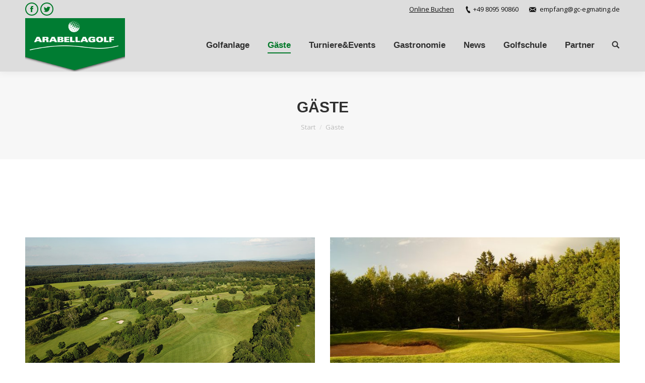

--- FILE ---
content_type: text/html; charset=UTF-8
request_url: https://www.gc-egmating.de/gaeste/
body_size: 14553
content:
<!DOCTYPE html>
<!--[if !(IE 6) | !(IE 7) | !(IE 8)  ]><!-->
<html lang="de-DE" class="no-js">
<!--<![endif]-->
<head>
	<meta charset="UTF-8" />
		<meta name="viewport" content="width=device-width, initial-scale=1, maximum-scale=1, user-scalable=0">
	    <meta name="theme-color" content="#007828"/>	<link rel="profile" href="https://gmpg.org/xfn/11" />
	<link rel="pingback" href="https://www.gc-egmating.de/xmlrpc.php" />
            <script type="text/javascript">
            if (/Android|webOS|iPhone|iPad|iPod|BlackBerry|IEMobile|Opera Mini/i.test(navigator.userAgent)) {
                var originalAddEventListener = EventTarget.prototype.addEventListener,
                    oldWidth = window.innerWidth;

                EventTarget.prototype.addEventListener = function (eventName, eventHandler, useCapture) {
                    if (eventName === "resize") {
                        originalAddEventListener.call(this, eventName, function (event) {
                            if (oldWidth === window.innerWidth) {
                                return;
                            }
                            else if (oldWidth !== window.innerWidth) {
                                oldWidth = window.innerWidth;
                            }
                            if (eventHandler.handleEvent) {
                                eventHandler.handleEvent.call(this, event);
                            }
                            else {
                                eventHandler.call(this, event);
                            };
                        }, useCapture);
                    }
                    else {
                        originalAddEventListener.call(this, eventName, eventHandler, useCapture);
                    };
                };
            };
        </script>
		<title>Gäste &#8211; Golfanlage Schloss Egmating</title>
<link rel='dns-prefetch' href='//s.w.org' />
<link rel="alternate" type="application/rss+xml" title="Golfanlage Schloss Egmating &raquo; Feed" href="https://www.gc-egmating.de/feed/" />
<link rel="alternate" type="application/rss+xml" title="Golfanlage Schloss Egmating &raquo; Kommentar-Feed" href="https://www.gc-egmating.de/comments/feed/" />
<link rel="alternate" type="text/calendar" title="Golfanlage Schloss Egmating &raquo; iCal Feed" href="https://www.gc-egmating.de/events/?ical=1" />
		<script type="text/javascript">
			window._wpemojiSettings = {"baseUrl":"https:\/\/s.w.org\/images\/core\/emoji\/11\/72x72\/","ext":".png","svgUrl":"https:\/\/s.w.org\/images\/core\/emoji\/11\/svg\/","svgExt":".svg","source":{"concatemoji":"https:\/\/www.gc-egmating.de\/wp-includes\/js\/wp-emoji-release.min.js?ver=4.9.26"}};
			!function(e,a,t){var n,r,o,i=a.createElement("canvas"),p=i.getContext&&i.getContext("2d");function s(e,t){var a=String.fromCharCode;p.clearRect(0,0,i.width,i.height),p.fillText(a.apply(this,e),0,0);e=i.toDataURL();return p.clearRect(0,0,i.width,i.height),p.fillText(a.apply(this,t),0,0),e===i.toDataURL()}function c(e){var t=a.createElement("script");t.src=e,t.defer=t.type="text/javascript",a.getElementsByTagName("head")[0].appendChild(t)}for(o=Array("flag","emoji"),t.supports={everything:!0,everythingExceptFlag:!0},r=0;r<o.length;r++)t.supports[o[r]]=function(e){if(!p||!p.fillText)return!1;switch(p.textBaseline="top",p.font="600 32px Arial",e){case"flag":return s([55356,56826,55356,56819],[55356,56826,8203,55356,56819])?!1:!s([55356,57332,56128,56423,56128,56418,56128,56421,56128,56430,56128,56423,56128,56447],[55356,57332,8203,56128,56423,8203,56128,56418,8203,56128,56421,8203,56128,56430,8203,56128,56423,8203,56128,56447]);case"emoji":return!s([55358,56760,9792,65039],[55358,56760,8203,9792,65039])}return!1}(o[r]),t.supports.everything=t.supports.everything&&t.supports[o[r]],"flag"!==o[r]&&(t.supports.everythingExceptFlag=t.supports.everythingExceptFlag&&t.supports[o[r]]);t.supports.everythingExceptFlag=t.supports.everythingExceptFlag&&!t.supports.flag,t.DOMReady=!1,t.readyCallback=function(){t.DOMReady=!0},t.supports.everything||(n=function(){t.readyCallback()},a.addEventListener?(a.addEventListener("DOMContentLoaded",n,!1),e.addEventListener("load",n,!1)):(e.attachEvent("onload",n),a.attachEvent("onreadystatechange",function(){"complete"===a.readyState&&t.readyCallback()})),(n=t.source||{}).concatemoji?c(n.concatemoji):n.wpemoji&&n.twemoji&&(c(n.twemoji),c(n.wpemoji)))}(window,document,window._wpemojiSettings);
		</script>
		<style type="text/css">
img.wp-smiley,
img.emoji {
	display: inline !important;
	border: none !important;
	box-shadow: none !important;
	height: 1em !important;
	width: 1em !important;
	margin: 0 .07em !important;
	vertical-align: -0.1em !important;
	background: none !important;
	padding: 0 !important;
}
</style>
<link rel='stylesheet' id='sb_instagram_styles-css'  href='https://www.gc-egmating.de/wp-content/plugins/instagram-feed/css/sbi-styles.min.css?ver=2.9.4' type='text/css' media='all' />
<link rel='stylesheet' id='contact-form-7-css'  href='https://www.gc-egmating.de/wp-content/plugins/contact-form-7/includes/css/styles.css?ver=5.1.9' type='text/css' media='all' />
<link rel='stylesheet' id='rtec_styles-css'  href='https://www.gc-egmating.de/wp-content/plugins/registrations-for-the-events-calendar/css/rtec-styles.css?ver=2.7.5' type='text/css' media='all' />
<link rel='stylesheet' id='rs-plugin-settings-css'  href='https://www.gc-egmating.de/wp-content/plugins/revslider/public/assets/css/settings.css?ver=5.4.8.3' type='text/css' media='all' />
<style id='rs-plugin-settings-inline-css' type='text/css'>
#rs-demo-id {}
</style>
<link rel='stylesheet' id='js_composer_front-css'  href='//www.gc-egmating.de/wp-content/uploads/js_composer/js_composer_front_custom.css?ver=5.7' type='text/css' media='all' />
<link rel='stylesheet' id='dt-web-fonts-css'  href='https://www.gc-egmating.de/wp-content/uploads/fonts/eb3ed998f5906848dd502daae540750e/font.css?v=1667644000' type='text/css' media='all' />
<link rel='stylesheet' id='dt-main-css'  href='https://www.gc-egmating.de/wp-content/themes/dt-the7/css/main.min.css?ver=6.5.1.1' type='text/css' media='all' />
<style id='dt-main-inline-css' type='text/css'>
body #load {
  display: block;
  height: 100%;
  overflow: hidden;
  position: fixed;
  width: 100%;
  z-index: 9901;
  opacity: 1;
  visibility: visible;
  -webkit-transition: all .35s ease-out;
  transition: all .35s ease-out;
}
.load-wrap {
  width: 100%;
  height: 100%;
  background-position: center center;
  background-repeat: no-repeat;
  text-align: center;
}
.load-wrap > svg {
  position: absolute;
  top: 50%;
  left: 50%;
  -ms-transform: translate(-50%,-50%);
  -webkit-transform: translate(-50%,-50%);
  transform: translate(-50%,-50%);
}
#load {
  background-color: #ffffff;
}
.uil-default rect:not(.bk) {
  fill: rgba(51,51,51,0.3);
}
.uil-ring > path {
  fill: rgba(51,51,51,0.3);
}
.ring-loader .circle {
  fill: rgba(51,51,51,0.3);
}
.ring-loader .moving-circle {
  fill: #333333;
}
.uil-hourglass .glass {
  stroke: #333333;
}
.uil-hourglass .sand {
  fill: rgba(51,51,51,0.3);
}
.spinner-loader .load-wrap {
  background-image: url("data:image/svg+xml,%3Csvg width='75px' height='75px' xmlns='http://www.w3.org/2000/svg' viewBox='0 0 100 100' preserveAspectRatio='xMidYMid' class='uil-default'%3E%3Crect x='0' y='0' width='100' height='100' fill='none' class='bk'%3E%3C/rect%3E%3Crect  x='46.5' y='40' width='7' height='20' rx='5' ry='5' fill='rgba%2851%2C51%2C51%2C0.3%29' transform='rotate(0 50 50) translate(0 -30)'%3E  %3Canimate attributeName='opacity' from='1' to='0' dur='1s' begin='0s' repeatCount='indefinite'/%3E%3C/rect%3E%3Crect  x='46.5' y='40' width='7' height='20' rx='5' ry='5' fill='rgba%2851%2C51%2C51%2C0.3%29' transform='rotate(30 50 50) translate(0 -30)'%3E  %3Canimate attributeName='opacity' from='1' to='0' dur='1s' begin='0.08333333333333333s' repeatCount='indefinite'/%3E%3C/rect%3E%3Crect  x='46.5' y='40' width='7' height='20' rx='5' ry='5' fill='rgba%2851%2C51%2C51%2C0.3%29' transform='rotate(60 50 50) translate(0 -30)'%3E  %3Canimate attributeName='opacity' from='1' to='0' dur='1s' begin='0.16666666666666666s' repeatCount='indefinite'/%3E%3C/rect%3E%3Crect  x='46.5' y='40' width='7' height='20' rx='5' ry='5' fill='rgba%2851%2C51%2C51%2C0.3%29' transform='rotate(90 50 50) translate(0 -30)'%3E  %3Canimate attributeName='opacity' from='1' to='0' dur='1s' begin='0.25s' repeatCount='indefinite'/%3E%3C/rect%3E%3Crect  x='46.5' y='40' width='7' height='20' rx='5' ry='5' fill='rgba%2851%2C51%2C51%2C0.3%29' transform='rotate(120 50 50) translate(0 -30)'%3E  %3Canimate attributeName='opacity' from='1' to='0' dur='1s' begin='0.3333333333333333s' repeatCount='indefinite'/%3E%3C/rect%3E%3Crect  x='46.5' y='40' width='7' height='20' rx='5' ry='5' fill='rgba%2851%2C51%2C51%2C0.3%29' transform='rotate(150 50 50) translate(0 -30)'%3E  %3Canimate attributeName='opacity' from='1' to='0' dur='1s' begin='0.4166666666666667s' repeatCount='indefinite'/%3E%3C/rect%3E%3Crect  x='46.5' y='40' width='7' height='20' rx='5' ry='5' fill='rgba%2851%2C51%2C51%2C0.3%29' transform='rotate(180 50 50) translate(0 -30)'%3E  %3Canimate attributeName='opacity' from='1' to='0' dur='1s' begin='0.5s' repeatCount='indefinite'/%3E%3C/rect%3E%3Crect  x='46.5' y='40' width='7' height='20' rx='5' ry='5' fill='rgba%2851%2C51%2C51%2C0.3%29' transform='rotate(210 50 50) translate(0 -30)'%3E  %3Canimate attributeName='opacity' from='1' to='0' dur='1s' begin='0.5833333333333334s' repeatCount='indefinite'/%3E%3C/rect%3E%3Crect  x='46.5' y='40' width='7' height='20' rx='5' ry='5' fill='rgba%2851%2C51%2C51%2C0.3%29' transform='rotate(240 50 50) translate(0 -30)'%3E  %3Canimate attributeName='opacity' from='1' to='0' dur='1s' begin='0.6666666666666666s' repeatCount='indefinite'/%3E%3C/rect%3E%3Crect  x='46.5' y='40' width='7' height='20' rx='5' ry='5' fill='rgba%2851%2C51%2C51%2C0.3%29' transform='rotate(270 50 50) translate(0 -30)'%3E  %3Canimate attributeName='opacity' from='1' to='0' dur='1s' begin='0.75s' repeatCount='indefinite'/%3E%3C/rect%3E%3Crect  x='46.5' y='40' width='7' height='20' rx='5' ry='5' fill='rgba%2851%2C51%2C51%2C0.3%29' transform='rotate(300 50 50) translate(0 -30)'%3E  %3Canimate attributeName='opacity' from='1' to='0' dur='1s' begin='0.8333333333333334s' repeatCount='indefinite'/%3E%3C/rect%3E%3Crect  x='46.5' y='40' width='7' height='20' rx='5' ry='5' fill='rgba%2851%2C51%2C51%2C0.3%29' transform='rotate(330 50 50) translate(0 -30)'%3E  %3Canimate attributeName='opacity' from='1' to='0' dur='1s' begin='0.9166666666666666s' repeatCount='indefinite'/%3E%3C/rect%3E%3C/svg%3E");
}
.ring-loader .load-wrap {
  background-image: url("data:image/svg+xml,%3Csvg xmlns='http://www.w3.org/2000/svg' viewBox='0 0 32 32' width='72' height='72' fill='rgba%2851%2C51%2C51%2C0.3%29'%3E   %3Cpath opacity='.25' d='M16 0 A16 16 0 0 0 16 32 A16 16 0 0 0 16 0 M16 4 A12 12 0 0 1 16 28 A12 12 0 0 1 16 4'/%3E   %3Cpath d='M16 0 A16 16 0 0 1 32 16 L28 16 A12 12 0 0 0 16 4z'%3E     %3CanimateTransform attributeName='transform' type='rotate' from='0 16 16' to='360 16 16' dur='0.8s' repeatCount='indefinite' /%3E   %3C/path%3E %3C/svg%3E");
}
.hourglass-loader .load-wrap {
  background-image: url("data:image/svg+xml,%3Csvg xmlns='http://www.w3.org/2000/svg' viewBox='0 0 32 32' width='72' height='72' fill='rgba%2851%2C51%2C51%2C0.3%29'%3E   %3Cpath transform='translate(2)' d='M0 12 V20 H4 V12z'%3E      %3Canimate attributeName='d' values='M0 12 V20 H4 V12z; M0 4 V28 H4 V4z; M0 12 V20 H4 V12z; M0 12 V20 H4 V12z' dur='1.2s' repeatCount='indefinite' begin='0' keytimes='0;.2;.5;1' keySplines='0.2 0.2 0.4 0.8;0.2 0.6 0.4 0.8;0.2 0.8 0.4 0.8' calcMode='spline'  /%3E   %3C/path%3E   %3Cpath transform='translate(8)' d='M0 12 V20 H4 V12z'%3E     %3Canimate attributeName='d' values='M0 12 V20 H4 V12z; M0 4 V28 H4 V4z; M0 12 V20 H4 V12z; M0 12 V20 H4 V12z' dur='1.2s' repeatCount='indefinite' begin='0.2' keytimes='0;.2;.5;1' keySplines='0.2 0.2 0.4 0.8;0.2 0.6 0.4 0.8;0.2 0.8 0.4 0.8' calcMode='spline'  /%3E   %3C/path%3E   %3Cpath transform='translate(14)' d='M0 12 V20 H4 V12z'%3E     %3Canimate attributeName='d' values='M0 12 V20 H4 V12z; M0 4 V28 H4 V4z; M0 12 V20 H4 V12z; M0 12 V20 H4 V12z' dur='1.2s' repeatCount='indefinite' begin='0.4' keytimes='0;.2;.5;1' keySplines='0.2 0.2 0.4 0.8;0.2 0.6 0.4 0.8;0.2 0.8 0.4 0.8' calcMode='spline' /%3E   %3C/path%3E   %3Cpath transform='translate(20)' d='M0 12 V20 H4 V12z'%3E     %3Canimate attributeName='d' values='M0 12 V20 H4 V12z; M0 4 V28 H4 V4z; M0 12 V20 H4 V12z; M0 12 V20 H4 V12z' dur='1.2s' repeatCount='indefinite' begin='0.6' keytimes='0;.2;.5;1' keySplines='0.2 0.2 0.4 0.8;0.2 0.6 0.4 0.8;0.2 0.8 0.4 0.8' calcMode='spline' /%3E   %3C/path%3E   %3Cpath transform='translate(26)' d='M0 12 V20 H4 V12z'%3E     %3Canimate attributeName='d' values='M0 12 V20 H4 V12z; M0 4 V28 H4 V4z; M0 12 V20 H4 V12z; M0 12 V20 H4 V12z' dur='1.2s' repeatCount='indefinite' begin='0.8' keytimes='0;.2;.5;1' keySplines='0.2 0.2 0.4 0.8;0.2 0.6 0.4 0.8;0.2 0.8 0.4 0.8' calcMode='spline' /%3E   %3C/path%3E %3C/svg%3E");
}

</style>
<link rel='stylesheet' id='dt-awsome-fonts-back-css'  href='https://www.gc-egmating.de/wp-content/themes/dt-the7/fonts/FontAwesome/back-compat.min.css?ver=6.5.1.1' type='text/css' media='all' />
<link rel='stylesheet' id='dt-awsome-fonts-css'  href='https://www.gc-egmating.de/wp-content/themes/dt-the7/fonts/FontAwesome/css/fontawesome-all.min.css?ver=6.5.1.1' type='text/css' media='all' />
<link rel='stylesheet' id='dt-fontello-css'  href='https://www.gc-egmating.de/wp-content/themes/dt-the7/fonts/fontello/css/fontello.min.css?ver=6.5.1.1' type='text/css' media='all' />
<link rel='stylesheet' id='the7pt-static-css'  href='https://www.gc-egmating.de/wp-content/plugins/dt-the7-core/assets/css/post-type.min.css?ver=6.5.1.1' type='text/css' media='all' />
<link rel='stylesheet' id='dt-custom-css'  href='https://www.gc-egmating.de/wp-content/uploads/the7-css/custom.css?ver=e8751b02f035' type='text/css' media='all' />
<link rel='stylesheet' id='dt-media-css'  href='https://www.gc-egmating.de/wp-content/uploads/the7-css/media.css?ver=e8751b02f035' type='text/css' media='all' />
<link rel='stylesheet' id='the7-elements-albums-portfolio-css'  href='https://www.gc-egmating.de/wp-content/uploads/the7-css/the7-elements-albums-portfolio.css?ver=e8751b02f035' type='text/css' media='all' />
<link rel='stylesheet' id='the7-elements-css'  href='https://www.gc-egmating.de/wp-content/uploads/the7-css/post-type-dynamic.css?ver=e8751b02f035' type='text/css' media='all' />
<link rel='stylesheet' id='style-css'  href='https://www.gc-egmating.de/wp-content/themes/dt-the7/style.css?ver=6.5.1.1' type='text/css' media='all' />
<link rel='stylesheet' id='anb-style-css'  href='https://www.gc-egmating.de/wp-content/plugins/alert-notice-boxes/css/anb.css?ver=210412-90114' type='text/css' media='all' />
<link rel='stylesheet' id='anb-dynamic-style-css'  href='https://www.gc-egmating.de/wp-content/plugins/alert-notice-boxes/css/anb-dynamic.css?ver=210412-90118' type='text/css' media='all' />
<script type='text/javascript'>
/* <![CDATA[ */
var slide_in = {"demo_dir":"https:\/\/www.gc-egmating.de\/wp-content\/plugins\/convertplug\/modules\/slide_in\/assets\/demos"};
/* ]]> */
</script>
<script type='text/javascript' src='https://www.gc-egmating.de/wp-includes/js/jquery/jquery.js?ver=1.12.4'></script>
<script type='text/javascript' src='https://www.gc-egmating.de/wp-includes/js/jquery/jquery-migrate.min.js?ver=1.4.1'></script>
<script type='text/javascript' src='https://www.gc-egmating.de/wp-content/plugins/revslider/public/assets/js/jquery.themepunch.tools.min.js?ver=5.4.8.3'></script>
<script type='text/javascript' src='https://www.gc-egmating.de/wp-content/plugins/revslider/public/assets/js/jquery.themepunch.revolution.min.js?ver=5.4.8.3'></script>
<script type='text/javascript'>
/* <![CDATA[ */
var dtLocal = {"themeUrl":"https:\/\/www.gc-egmating.de\/wp-content\/themes\/dt-the7","passText":"Um diesen gesch\u00fctzten Eintrag anzusehen, geben Sie bitte das Passwort ein:","moreButtonText":{"loading":"Lade...","loadMore":"Mehr laden"},"postID":"1437","ajaxurl":"https:\/\/www.gc-egmating.de\/wp-admin\/admin-ajax.php","contactMessages":{"required":"One or more fields have an error. Please check and try again.","terms":"Please accept the privacy policy."},"ajaxNonce":"5207ccc071","pageData":{"type":"page","template":"page","layout":null},"themeSettings":{"smoothScroll":"off","lazyLoading":false,"accentColor":{"mode":"solid","color":"#007828"},"desktopHeader":{"height":100},"floatingHeader":{"showAfter":150,"showMenu":true,"height":60,"logo":{"showLogo":true,"html":"<img class=\" preload-me\" src=\"https:\/\/www.gc-egmating.de\/wp-content\/uploads\/2019\/01\/logo-gc-egmating.png\" srcset=\"https:\/\/www.gc-egmating.de\/wp-content\/uploads\/2019\/01\/logo-gc-egmating.png 198w, https:\/\/www.gc-egmating.de\/wp-content\/uploads\/2019\/01\/logo-gc-egmating.png 198w\" width=\"198\" height=\"106\"   sizes=\"198px\" alt=\"Golfanlage Schloss Egmating\" \/>","url":"https:\/\/www.gc-egmating.de\/"}},"mobileHeader":{"firstSwitchPoint":1070,"secondSwitchPoint":700,"firstSwitchPointHeight":60,"secondSwitchPointHeight":60},"stickyMobileHeaderFirstSwitch":{"logo":{"html":"<img class=\" preload-me\" src=\"https:\/\/www.gc-egmating.de\/wp-content\/uploads\/2018\/06\/28_10_1616_40_02logo-e1547932145321.png\" srcset=\"https:\/\/www.gc-egmating.de\/wp-content\/uploads\/2018\/06\/28_10_1616_40_02logo-e1547932145321.png 226w, https:\/\/www.gc-egmating.de\/wp-content\/uploads\/2018\/06\/28_10_1616_40_02logo-e1547932145321.png 226w\" width=\"226\" height=\"115\"   sizes=\"226px\" alt=\"Golfanlage Schloss Egmating\" \/>"}},"stickyMobileHeaderSecondSwitch":{"logo":{"html":"<img class=\" preload-me\" src=\"https:\/\/www.gc-egmating.de\/wp-content\/uploads\/2018\/06\/28_10_1616_40_02logo-e1547932145321.png\" srcset=\"https:\/\/www.gc-egmating.de\/wp-content\/uploads\/2018\/06\/28_10_1616_40_02logo-e1547932145321.png 226w, https:\/\/www.gc-egmating.de\/wp-content\/uploads\/2018\/06\/28_10_1616_40_02logo-e1547932145321.png 226w\" width=\"226\" height=\"115\"   sizes=\"226px\" alt=\"Golfanlage Schloss Egmating\" \/>"}},"content":{"textColor":"#828282","headerColor":"#303030"},"stripes":{"stripe1":{"textColor":"#787d85","headerColor":"#3b3f4a"},"stripe2":{"textColor":"#8b9199","headerColor":"#ffffff"},"stripe3":{"textColor":"#ffffff","headerColor":"#ffffff"}}},"VCMobileScreenWidth":"768"};
var dtShare = {"shareButtonText":{"facebook":"Facebook","twitter":"Tweet","pinterest":"Pin it","linkedin":"Linkedin","whatsapp":"Share on Whatsapp","google":"Share on Google Plus","download":"Bild hochladen"},"overlayOpacity":"85"};
/* ]]> */
</script>
<script type='text/javascript' src='https://www.gc-egmating.de/wp-content/themes/dt-the7/js/above-the-fold.min.js?ver=6.5.1.1'></script>
<script type='text/javascript' src='https://www.gc-egmating.de/wp-content/plugins/alert-notice-boxes/js/anb.js?ver=210412-90114'></script>
<link rel='https://api.w.org/' href='https://www.gc-egmating.de/wp-json/' />
<link rel="EditURI" type="application/rsd+xml" title="RSD" href="https://www.gc-egmating.de/xmlrpc.php?rsd" />
<link rel="wlwmanifest" type="application/wlwmanifest+xml" href="https://www.gc-egmating.de/wp-includes/wlwmanifest.xml" /> 
<meta name="generator" content="WordPress 4.9.26" />
<link rel="canonical" href="https://www.gc-egmating.de/gaeste/" />
<link rel='shortlink' href='https://www.gc-egmating.de/?p=1437' />
<link rel="alternate" type="application/json+oembed" href="https://www.gc-egmating.de/wp-json/oembed/1.0/embed?url=https%3A%2F%2Fwww.gc-egmating.de%2Fgaeste%2F" />
<link rel="alternate" type="text/xml+oembed" href="https://www.gc-egmating.de/wp-json/oembed/1.0/embed?url=https%3A%2F%2Fwww.gc-egmating.de%2Fgaeste%2F&#038;format=xml" />
<!-- HFCM by 99 Robots - Snippet # 1: GA -->
<!-- Global site tag (gtag.js) - Google Analytics -->
<script async src="https://www.googletagmanager.com/gtag/js?id=UA-135960652-1"></script>
<script>
  window.dataLayer = window.dataLayer || [];
  function gtag(){dataLayer.push(arguments);}
  gtag('js', new Date());

  gtag('config', 'UA-135960652-1');
</script>

<!-- /end HFCM by 99 Robots -->
<meta name="tec-api-version" content="v1"><meta name="tec-api-origin" content="https://www.gc-egmating.de"><link rel="https://theeventscalendar.com/" href="https://www.gc-egmating.de/wp-json/tribe/events/v1/" /><meta property="og:site_name" content="Golfanlage Schloss Egmating" />
<meta property="og:title" content="Gäste" />
<meta property="og:url" content="https://www.gc-egmating.de/gaeste/" />
<meta property="og:type" content="article" />
<meta name="generator" content="Powered by WPBakery Page Builder - drag and drop page builder for WordPress."/>
<!--[if lte IE 9]><link rel="stylesheet" type="text/css" href="https://www.gc-egmating.de/wp-content/plugins/js_composer/assets/css/vc_lte_ie9.min.css" media="screen"><![endif]--><meta name="generator" content="Powered by Slider Revolution 5.4.8.3 - responsive, Mobile-Friendly Slider Plugin for WordPress with comfortable drag and drop interface." />
<script type="text/javascript">
document.addEventListener("DOMContentLoaded", function(event) { 
	var $load = document.getElementById("load");
	
	var removeLoading = setTimeout(function() {
		$load.className += " loader-removed";
	}, 500);
});
</script>
<link rel="icon" href="https://www.gc-egmating.de/wp-content/uploads/2018/03/logo-gc-egmating-klein.png" type="image/png" sizes="32x32"/><script type="text/javascript">function setREVStartSize(e){									
						try{ e.c=jQuery(e.c);var i=jQuery(window).width(),t=9999,r=0,n=0,l=0,f=0,s=0,h=0;
							if(e.responsiveLevels&&(jQuery.each(e.responsiveLevels,function(e,f){f>i&&(t=r=f,l=e),i>f&&f>r&&(r=f,n=e)}),t>r&&(l=n)),f=e.gridheight[l]||e.gridheight[0]||e.gridheight,s=e.gridwidth[l]||e.gridwidth[0]||e.gridwidth,h=i/s,h=h>1?1:h,f=Math.round(h*f),"fullscreen"==e.sliderLayout){var u=(e.c.width(),jQuery(window).height());if(void 0!=e.fullScreenOffsetContainer){var c=e.fullScreenOffsetContainer.split(",");if (c) jQuery.each(c,function(e,i){u=jQuery(i).length>0?u-jQuery(i).outerHeight(!0):u}),e.fullScreenOffset.split("%").length>1&&void 0!=e.fullScreenOffset&&e.fullScreenOffset.length>0?u-=jQuery(window).height()*parseInt(e.fullScreenOffset,0)/100:void 0!=e.fullScreenOffset&&e.fullScreenOffset.length>0&&(u-=parseInt(e.fullScreenOffset,0))}f=u}else void 0!=e.minHeight&&f<e.minHeight&&(f=e.minHeight);e.c.closest(".rev_slider_wrapper").css({height:f})					
						}catch(d){console.log("Failure at Presize of Slider:"+d)}						
					};</script>
		<style type="text/css" id="wp-custom-css">
			.author.vcard { display: none; }		</style>
	<style type="text/css" data-type="vc_shortcodes-custom-css">.vc_custom_1495105796691{padding-top: 70px !important;padding-right: 25px !important;padding-bottom: 70px !important;padding-left: 25px !important;}.vc_custom_1465512664873{padding-top: 0px !important;padding-right: 0px !important;padding-bottom: 0px !important;padding-left: 0px !important;background-color: #f4f4f4 !important;}.vc_custom_1465513512966{padding-top: 0px !important;padding-right: 0px !important;padding-bottom: 0px !important;padding-left: 0px !important;background-color: #f4f4f4 !important;}.vc_custom_1465512664873{padding-top: 0px !important;padding-right: 0px !important;padding-bottom: 0px !important;padding-left: 0px !important;background-color: #f4f4f4 !important;}.vc_custom_1465513512966{padding-top: 0px !important;padding-right: 0px !important;padding-bottom: 0px !important;padding-left: 0px !important;background-color: #f4f4f4 !important;}.vc_custom_1465512664873{padding-top: 0px !important;padding-right: 0px !important;padding-bottom: 0px !important;padding-left: 0px !important;background-color: #f4f4f4 !important;}.vc_custom_1465513512966{padding-top: 0px !important;padding-right: 0px !important;padding-bottom: 0px !important;padding-left: 0px !important;background-color: #f4f4f4 !important;}.vc_custom_1467494858877{padding-top: 0px !important;padding-right: 0px !important;padding-bottom: 0px !important;padding-left: 0px !important;background-color: #f4f4f4 !important;}.vc_custom_1495105364136{padding-top: 30px !important;padding-right: 30px !important;padding-bottom: 40px !important;padding-left: 30px !important;}.vc_custom_1533735162464{padding-bottom: 20px !important;}.vc_custom_1495105364136{padding-top: 30px !important;padding-right: 30px !important;padding-bottom: 40px !important;padding-left: 30px !important;}.vc_custom_1540462610337{padding-bottom: 20px !important;}.vc_custom_1495105364136{padding-top: 30px !important;padding-right: 30px !important;padding-bottom: 40px !important;padding-left: 30px !important;}.vc_custom_1525601002750{padding-bottom: 20px !important;}.vc_custom_1495105364136{padding-top: 30px !important;padding-right: 30px !important;padding-bottom: 40px !important;padding-left: 30px !important;}.vc_custom_1533736507181{padding-bottom: 20px !important;}.vc_custom_1495105364136{padding-top: 30px !important;padding-right: 30px !important;padding-bottom: 40px !important;padding-left: 30px !important;}.vc_custom_1540462711174{padding-bottom: 20px !important;}.vc_custom_1495105364136{padding-top: 30px !important;padding-right: 30px !important;padding-bottom: 40px !important;padding-left: 30px !important;}.vc_custom_1525601097312{padding-bottom: 20px !important;}.vc_custom_1495105364136{padding-top: 30px !important;padding-right: 30px !important;padding-bottom: 40px !important;padding-left: 30px !important;}.vc_custom_1525601194455{padding-bottom: 20px !important;}</style><noscript><style type="text/css"> .wpb_animate_when_almost_visible { opacity: 1; }</style></noscript></head>
<body data-rsssl=1 class="page-template-default page page-id-1437 page-parent the7-core-ver-2.1.7 tribe-no-js disabled-hover-icons dt-responsive-on srcset-enabled btn-flat custom-btn-color custom-btn-hover-color bold-icons phantom-sticky phantom-shadow-decoration phantom-main-logo-on sticky-mobile-header top-header first-switch-logo-left first-switch-menu-right second-switch-logo-center second-switch-menu-right right-mobile-menu layzr-loading-on no-avatars popup-message-style dt-fa-compatibility the7-ver-6.5.1.1 wpb-js-composer js-comp-ver-5.7 vc_responsive">
<!-- The7 6.5.1.1 -->
<div id="load" class="spinner-loader">
	<div class="load-wrap"></div>
</div>
<div id="page">
	<a class="skip-link screen-reader-text" href="#content">Zum Inhalt springen</a>

<div class="masthead inline-header right widgets full-height shadow-decoration small-mobile-menu-icon dt-parent-menu-clickable show-device-logo show-mobile-logo" role="banner">

			<div class="top-bar top-bar-line-hide">
			<div class="top-bar-bg" ></div>
			<div class="left-widgets mini-widgets"><div class="soc-ico show-on-desktop in-menu-first-switch in-top-bar disabled-bg accent-border border-on hover-accent-bg hover-disabled-border  hover-border-off"><a title="Facebook" href="https://www.facebook.com/gc.egmating/" target="_blank" class="facebook"><span class="soc-font-icon"></span><span class="screen-reader-text">Facebook</span></a><a title="Twitter" href="https://twitter.com/GCEgmating" target="_blank" class="twitter"><span class="soc-font-icon"></span><span class="screen-reader-text">Twitter</span></a></div></div>			<div class="right-widgets mini-widgets"><div class="text-area show-on-desktop near-logo-first-switch in-menu-second-switch"><p><a href="/startzeiten/">Online Buchen</a></p>
</div><span class="mini-contacts phone show-on-desktop in-menu-first-switch in-top-bar">+49 8095 90860</span><span class="mini-contacts email show-on-desktop in-menu-first-switch hide-on-second-switch">empfang@gc-egmating.de</span></div>		</div>

	<header class="header-bar">

						<div class="branding">
					<div id="site-title" class="assistive-text">Golfanlage Schloss Egmating</div>
					<div id="site-description" class="assistive-text"></div>
					<a href="https://www.gc-egmating.de/"><img class=" preload-me" src="https://www.gc-egmating.de/wp-content/uploads/2019/01/logo-gc-egmating.png" srcset="https://www.gc-egmating.de/wp-content/uploads/2019/01/logo-gc-egmating.png 198w, https://www.gc-egmating.de/wp-content/uploads/2019/01/logo-gc-egmating.png 198w" width="198" height="106"   sizes="198px" alt="Golfanlage Schloss Egmating" /><img class="mobile-logo preload-me" src="https://www.gc-egmating.de/wp-content/uploads/2018/06/28_10_1616_40_02logo-e1547932145321.png" srcset="https://www.gc-egmating.de/wp-content/uploads/2018/06/28_10_1616_40_02logo-e1547932145321.png 226w, https://www.gc-egmating.de/wp-content/uploads/2018/06/28_10_1616_40_02logo-e1547932145321.png 226w" width="226" height="115"   sizes="226px" alt="Golfanlage Schloss Egmating" /></a>				</div>
		<ul id="primary-menu" class="main-nav underline-decoration upwards-line outside-item-remove-margin" role="menu"><li class="menu-item menu-item-type-post_type menu-item-object-page menu-item-home menu-item-has-children menu-item-1326 first has-children"><a href='https://www.gc-egmating.de/' data-level='1'><span class="menu-item-text"><span class="menu-text">Golfanlage</span></span></a><ul class="sub-nav hover-style-bg level-arrows-on"><li class="menu-item menu-item-type-post_type menu-item-object-page menu-item-2444 first"><a href='https://www.gc-egmating.de/ueber-uns/' data-level='2'><span class="menu-item-text"><span class="menu-text">Über uns</span></span></a></li> <li class="menu-item menu-item-type-post_type menu-item-object-page menu-item-1727"><a href='https://www.gc-egmating.de/uebersicht-golfanlage/' data-level='2'><span class="menu-item-text"><span class="menu-text">Übersicht</span></span></a></li> <li class="menu-item menu-item-type-post_type menu-item-object-page menu-item-1398"><a href='https://www.gc-egmating.de/golfanlage/ansprechpartner/' data-level='2'><span class="menu-item-text"><span class="menu-text">Ansprechpartner</span></span></a></li> <li class="menu-item menu-item-type-post_type menu-item-object-page menu-item-1429"><a href='https://www.gc-egmating.de/mitgliedschaften/' data-level='2'><span class="menu-item-text"><span class="menu-text">Spielberechtigungen 2026</span></span></a></li> <li class="menu-item menu-item-type-post_type menu-item-object-page menu-item-has-children menu-item-1615 has-children"><a href='https://www.gc-egmating.de/mannschaften/' data-level='2'><span class="menu-item-text"><span class="menu-text">Mannschaften</span></span></a><ul class="sub-nav hover-style-bg level-arrows-on"><li class="menu-item menu-item-type-post_type menu-item-object-page menu-item-2464 first"><a href='https://www.gc-egmating.de/herrenmannschaft/' data-level='3'><span class="menu-item-text"><span class="menu-text">Herren</span></span></a></li> <li class="menu-item menu-item-type-post_type menu-item-object-page menu-item-5489"><a href='https://www.gc-egmating.de/herrenmannschaft-ak30-ii/' data-level='3'><span class="menu-item-text"><span class="menu-text">Herren AK 30</span></span></a></li> <li class="menu-item menu-item-type-post_type menu-item-object-page menu-item-2466"><a href='https://www.gc-egmating.de/damenmannschaft-ak-30/' data-level='3'><span class="menu-item-text"><span class="menu-text">Damen AK 50</span></span></a></li> <li class="menu-item menu-item-type-post_type menu-item-object-page menu-item-2468"><a href='https://www.gc-egmating.de/herrenmannschaft-ak-50-i/' data-level='3'><span class="menu-item-text"><span class="menu-text">Herren AK 50 I</span></span></a></li> <li class="menu-item menu-item-type-post_type menu-item-object-page menu-item-2469"><a href='https://www.gc-egmating.de/herrenmannschaft-ak-50-ii/' data-level='3'><span class="menu-item-text"><span class="menu-text">Herren AK 50 II</span></span></a></li> <li class="menu-item menu-item-type-post_type menu-item-object-page menu-item-2451"><a href='https://www.gc-egmating.de/herrenmannschaft-ak65/' data-level='3'><span class="menu-item-text"><span class="menu-text">Herren AK 65</span></span></a></li> <li class="menu-item menu-item-type-post_type menu-item-object-page menu-item-2448"><a href='https://www.gc-egmating.de/jugendmannschaft/' data-level='3'><span class="menu-item-text"><span class="menu-text">Jugend</span></span></a></li> </ul></li> <li class="menu-item menu-item-type-post_type menu-item-object-page menu-item-1407"><a href='https://www.gc-egmating.de/golfanlage/championship-course/' data-level='2'><span class="menu-item-text"><span class="menu-text">Championship Course</span></span></a></li> <li class="menu-item menu-item-type-post_type menu-item-object-page menu-item-2205"><a href='https://www.gc-egmating.de/golfanlage/arabella-course/' data-level='2'><span class="menu-item-text"><span class="menu-text">Arabella Course</span></span></a></li> <li class="menu-item menu-item-type-post_type menu-item-object-page menu-item-1431"><a href='https://www.gc-egmating.de/range-und-uebungsanlage/' data-level='2'><span class="menu-item-text"><span class="menu-text">Range und Übungsanlage</span></span></a></li> <li class="menu-item menu-item-type-post_type menu-item-object-page menu-item-1436"><a href='https://www.gc-egmating.de/halfway/' data-level='2'><span class="menu-item-text"><span class="menu-text">Halfway, unser „Pausengrün“</span></span></a></li> <li class="menu-item menu-item-type-post_type menu-item-object-page menu-item-1433"><a href='https://www.gc-egmating.de/clubhaus/' data-level='2'><span class="menu-item-text"><span class="menu-text">Clubhaus</span></span></a></li> <li class="menu-item menu-item-type-post_type menu-item-object-page menu-item-1432"><a href='https://www.gc-egmating.de/pro-shop/' data-level='2'><span class="menu-item-text"><span class="menu-text">Pro Shop</span></span></a></li> <li class="menu-item menu-item-type-post_type menu-item-object-page menu-item-1435"><a href='https://www.gc-egmating.de/golfanlage/arabellagolf/' data-level='2'><span class="menu-item-text"><span class="menu-text">ArabellaGolf</span></span></a></li> <li class="menu-item menu-item-type-post_type menu-item-object-page menu-item-1434"><a href='https://www.gc-egmating.de/kids-for-golf/' data-level='2'><span class="menu-item-text"><span class="menu-text">Kinder- und Jugendtraining</span></span></a></li> </ul></li> <li class="menu-item menu-item-type-post_type menu-item-object-page current-menu-item page_item page-item-1437 current_page_item menu-item-has-children menu-item-1492 act has-children"><a href='https://www.gc-egmating.de/gaeste/' data-level='1'><span class="menu-item-text"><span class="menu-text">Gäste</span></span></a><ul class="sub-nav hover-style-bg level-arrows-on"><li class="menu-item menu-item-type-post_type menu-item-object-page menu-item-2041 first"><a href='https://www.gc-egmating.de/startzeiten/' data-level='2'><span class="menu-item-text"><span class="menu-text">Startzeiten</span></span></a></li> <li class="menu-item menu-item-type-post_type menu-item-object-page menu-item-1612"><a href='https://www.gc-egmating.de/gaeste/greenfees/' data-level='2'><span class="menu-item-text"><span class="menu-text">Greenfees</span></span></a></li> <li class="menu-item menu-item-type-post_type menu-item-object-page menu-item-1484"><a href='https://www.gc-egmating.de/gaeste/muenchner-kreis/' data-level='2'><span class="menu-item-text"><span class="menu-text">Münchner Kreis</span></span></a></li> <li class="menu-item menu-item-type-post_type menu-item-object-page menu-item-1485"><a href='https://www.gc-egmating.de/gaeste/hotels-fuer-unsere-gaeste/' data-level='2'><span class="menu-item-text"><span class="menu-text">Hotels</span></span></a></li> <li class="menu-item menu-item-type-post_type menu-item-object-page menu-item-1856"><a href='https://www.gc-egmating.de/anfahrt/' data-level='2'><span class="menu-item-text"><span class="menu-text">Anfahrt</span></span></a></li> </ul></li> <li class="menu-item menu-item-type-post_type menu-item-object-page menu-item-has-children menu-item-1458 has-children"><a href='https://www.gc-egmating.de/turniere/' data-level='1'><span class="menu-item-text"><span class="menu-text">Turniere&#038;Events</span></span></a><ul class="sub-nav hover-style-bg level-arrows-on"><li class="menu-item menu-item-type-post_type menu-item-object-page menu-item-3080 first"><a href='https://www.gc-egmating.de/turniere-online-buchen-2/' data-level='2'><span class="menu-item-text"><span class="menu-text">Turniere online buchen</span></span></a></li> <li class="menu-item menu-item-type-post_type menu-item-object-page menu-item-2633"><a href='https://www.gc-egmating.de/neue-golfregeln/' data-level='2'><span class="menu-item-text"><span class="menu-text">Golfregeln per Video erklärt</span></span></a></li> <li class="menu-item menu-item-type-post_type menu-item-object-page menu-item-2658"><a href='https://www.gc-egmating.de/newsletter/' data-level='2'><span class="menu-item-text"><span class="menu-text">Newsletter abonnieren</span></span></a></li> <li class="menu-item menu-item-type-post_type menu-item-object-page menu-item-1578"><a href='https://www.gc-egmating.de/turniere/eds-runde/' data-level='2'><span class="menu-item-text"><span class="menu-text">RPR Runde</span></span></a></li> <li class="menu-item menu-item-type-post_type menu-item-object-page menu-item-1577"><a href='https://www.gc-egmating.de/turniere/sonderregeln/' data-level='2'><span class="menu-item-text"><span class="menu-text">Platzregeln GC Schloss Egmating</span></span></a></li> <li class="menu-item menu-item-type-post_type menu-item-object-page menu-item-1576"><a href='https://www.gc-egmating.de/turniere/spielformen/' data-level='2'><span class="menu-item-text"><span class="menu-text">Spielformen</span></span></a></li> <li class="menu-item menu-item-type-post_type menu-item-object-page menu-item-1575"><a href='https://www.gc-egmating.de/turniere/tipps-tricks-fuer-die-runde/' data-level='2'><span class="menu-item-text"><span class="menu-text">Tipps &#038; Tricks für die Runde</span></span></a></li> </ul></li> <li class="menu-item menu-item-type-post_type menu-item-object-page menu-item-has-children menu-item-1495 has-children"><a href='https://www.gc-egmating.de/gastronomie/' data-level='1'><span class="menu-item-text"><span class="menu-text">Gastronomie</span></span></a><ul class="sub-nav hover-style-bg level-arrows-on"><li class="menu-item menu-item-type-post_type menu-item-object-page menu-item-1878 first"><a href='https://www.gc-egmating.de/gastronomie/restaurant/' data-level='2'><span class="menu-item-text"><span class="menu-text">Restaurant „Pizzeria Cristalina Schlossgarten“</span></span></a></li> <li class="menu-item menu-item-type-post_type menu-item-object-page menu-item-1587"><a href='https://www.gc-egmating.de/halfway/' data-level='2'><span class="menu-item-text"><span class="menu-text">Halfway, unser „Pausengrün“</span></span></a></li> <li class="menu-item menu-item-type-post_type menu-item-object-page menu-item-1883"><a href='https://www.gc-egmating.de/gastronomie/getraenkeautomat/' data-level='2'><span class="menu-item-text"><span class="menu-text">Getränkeautomaten am Kiosk, im Clubhaus und an Tee 1</span></span></a></li> </ul></li> <li class="menu-item menu-item-type-post_type menu-item-object-page menu-item-1319"><a href='https://www.gc-egmating.de/news/' data-level='1'><span class="menu-item-text"><span class="menu-text">News</span></span></a></li> <li class="menu-item menu-item-type-post_type menu-item-object-page menu-item-has-children menu-item-1497 has-children"><a href='https://www.gc-egmating.de/golfschule/' data-level='1'><span class="menu-item-text"><span class="menu-text">Golfschule</span></span></a><ul class="sub-nav hover-style-bg level-arrows-on"><li class="menu-item menu-item-type-post_type menu-item-object-page menu-item-2096 first"><a href='https://www.gc-egmating.de/michelbergergolf/' data-level='2'><span class="menu-item-text"><span class="menu-text">Team Golfschule</span></span></a></li> <li class="menu-item menu-item-type-post_type menu-item-object-page menu-item-4286"><a href='https://www.gc-egmating.de/gaeste/platzreife/' data-level='2'><span class="menu-item-text"><span class="menu-text">Platzreife</span></span></a></li> <li class="menu-item menu-item-type-post_type menu-item-object-page menu-item-4797"><a href='https://www.gc-egmating.de/schnupperkurs/' data-level='2'><span class="menu-item-text"><span class="menu-text">Schnupperkurs</span></span></a></li> <li class="menu-item menu-item-type-post_type menu-item-object-page menu-item-3196"><a href='https://www.gc-egmating.de/golfreisen/' data-level='2'><span class="menu-item-text"><span class="menu-text">Golfreisen</span></span></a></li> <li class="menu-item menu-item-type-post_type menu-item-object-page menu-item-1560"><a href='https://www.gc-egmating.de/golfschule/schlaegerreparatur/' data-level='2'><span class="menu-item-text"><span class="menu-text">Griffwechsel und Reparaturen</span></span></a></li> <li class="menu-item menu-item-type-post_type menu-item-object-page menu-item-1559"><a href='https://www.gc-egmating.de/golfschule/callaway-premium-fitting-center/' data-level='2'><span class="menu-item-text"><span class="menu-text">Custom Fitting in der GC Schloss Egmating-Akademie</span></span></a></li> <li class="menu-item menu-item-type-post_type menu-item-object-page menu-item-3881"><a href='https://www.gc-egmating.de/world-handicap-system/' data-level='2'><span class="menu-item-text"><span class="menu-text">World Handicap System</span></span></a></li> <li class="menu-item menu-item-type-post_type menu-item-object-page menu-item-2618"><a href='https://www.gc-egmating.de/neue-golfregeln/' data-level='2'><span class="menu-item-text"><span class="menu-text">Golfregeln per Video erklärt</span></span></a></li> <li class="menu-item menu-item-type-post_type menu-item-object-page menu-item-1555"><a href='https://www.gc-egmating.de/golfschule/golfwissen/' data-level='2'><span class="menu-item-text"><span class="menu-text">Golfwissen</span></span></a></li> </ul></li> <li class="menu-item menu-item-type-post_type menu-item-object-page menu-item-2176"><a href='https://www.gc-egmating.de/partner/' data-level='1'><span class="menu-item-text"><span class="menu-text">Partner</span></span></a></li> </ul>
		<div class="mini-widgets"><div class="mini-search show-on-desktop near-logo-first-switch near-logo-second-switch">	<form class="searchform" role="search" method="get" action="https://www.gc-egmating.de/">

	<label for="search" class="screen-reader-text">Search:</label>
		<input type="text" class="field searchform-s" name="s" value="" placeholder="Tippen und Enter drücken &hellip;" />
				<input type="submit" class="assistive-text searchsubmit" value="Los!" />
		<a href="#go" id="trigger-overlay" class="submit text-disable">&nbsp;</a>
	</form></div></div>
	</header>

</div><div class='dt-close-mobile-menu-icon'><span></span></div>
<div class='dt-mobile-header'>
	<ul id="mobile-menu" class="mobile-main-nav" role="menu">
		<li class="menu-item menu-item-type-post_type menu-item-object-page menu-item-home menu-item-has-children menu-item-1326 first has-children"><a href='https://www.gc-egmating.de/' data-level='1'><span class="menu-item-text"><span class="menu-text">Golfanlage</span></span></a><ul class="sub-nav hover-style-bg level-arrows-on"><li class="menu-item menu-item-type-post_type menu-item-object-page menu-item-2444 first"><a href='https://www.gc-egmating.de/ueber-uns/' data-level='2'><span class="menu-item-text"><span class="menu-text">Über uns</span></span></a></li> <li class="menu-item menu-item-type-post_type menu-item-object-page menu-item-1727"><a href='https://www.gc-egmating.de/uebersicht-golfanlage/' data-level='2'><span class="menu-item-text"><span class="menu-text">Übersicht</span></span></a></li> <li class="menu-item menu-item-type-post_type menu-item-object-page menu-item-1398"><a href='https://www.gc-egmating.de/golfanlage/ansprechpartner/' data-level='2'><span class="menu-item-text"><span class="menu-text">Ansprechpartner</span></span></a></li> <li class="menu-item menu-item-type-post_type menu-item-object-page menu-item-1429"><a href='https://www.gc-egmating.de/mitgliedschaften/' data-level='2'><span class="menu-item-text"><span class="menu-text">Spielberechtigungen 2026</span></span></a></li> <li class="menu-item menu-item-type-post_type menu-item-object-page menu-item-has-children menu-item-1615 has-children"><a href='https://www.gc-egmating.de/mannschaften/' data-level='2'><span class="menu-item-text"><span class="menu-text">Mannschaften</span></span></a><ul class="sub-nav hover-style-bg level-arrows-on"><li class="menu-item menu-item-type-post_type menu-item-object-page menu-item-2464 first"><a href='https://www.gc-egmating.de/herrenmannschaft/' data-level='3'><span class="menu-item-text"><span class="menu-text">Herren</span></span></a></li> <li class="menu-item menu-item-type-post_type menu-item-object-page menu-item-5489"><a href='https://www.gc-egmating.de/herrenmannschaft-ak30-ii/' data-level='3'><span class="menu-item-text"><span class="menu-text">Herren AK 30</span></span></a></li> <li class="menu-item menu-item-type-post_type menu-item-object-page menu-item-2466"><a href='https://www.gc-egmating.de/damenmannschaft-ak-30/' data-level='3'><span class="menu-item-text"><span class="menu-text">Damen AK 50</span></span></a></li> <li class="menu-item menu-item-type-post_type menu-item-object-page menu-item-2468"><a href='https://www.gc-egmating.de/herrenmannschaft-ak-50-i/' data-level='3'><span class="menu-item-text"><span class="menu-text">Herren AK 50 I</span></span></a></li> <li class="menu-item menu-item-type-post_type menu-item-object-page menu-item-2469"><a href='https://www.gc-egmating.de/herrenmannschaft-ak-50-ii/' data-level='3'><span class="menu-item-text"><span class="menu-text">Herren AK 50 II</span></span></a></li> <li class="menu-item menu-item-type-post_type menu-item-object-page menu-item-2451"><a href='https://www.gc-egmating.de/herrenmannschaft-ak65/' data-level='3'><span class="menu-item-text"><span class="menu-text">Herren AK 65</span></span></a></li> <li class="menu-item menu-item-type-post_type menu-item-object-page menu-item-2448"><a href='https://www.gc-egmating.de/jugendmannschaft/' data-level='3'><span class="menu-item-text"><span class="menu-text">Jugend</span></span></a></li> </ul></li> <li class="menu-item menu-item-type-post_type menu-item-object-page menu-item-1407"><a href='https://www.gc-egmating.de/golfanlage/championship-course/' data-level='2'><span class="menu-item-text"><span class="menu-text">Championship Course</span></span></a></li> <li class="menu-item menu-item-type-post_type menu-item-object-page menu-item-2205"><a href='https://www.gc-egmating.de/golfanlage/arabella-course/' data-level='2'><span class="menu-item-text"><span class="menu-text">Arabella Course</span></span></a></li> <li class="menu-item menu-item-type-post_type menu-item-object-page menu-item-1431"><a href='https://www.gc-egmating.de/range-und-uebungsanlage/' data-level='2'><span class="menu-item-text"><span class="menu-text">Range und Übungsanlage</span></span></a></li> <li class="menu-item menu-item-type-post_type menu-item-object-page menu-item-1436"><a href='https://www.gc-egmating.de/halfway/' data-level='2'><span class="menu-item-text"><span class="menu-text">Halfway, unser „Pausengrün“</span></span></a></li> <li class="menu-item menu-item-type-post_type menu-item-object-page menu-item-1433"><a href='https://www.gc-egmating.de/clubhaus/' data-level='2'><span class="menu-item-text"><span class="menu-text">Clubhaus</span></span></a></li> <li class="menu-item menu-item-type-post_type menu-item-object-page menu-item-1432"><a href='https://www.gc-egmating.de/pro-shop/' data-level='2'><span class="menu-item-text"><span class="menu-text">Pro Shop</span></span></a></li> <li class="menu-item menu-item-type-post_type menu-item-object-page menu-item-1435"><a href='https://www.gc-egmating.de/golfanlage/arabellagolf/' data-level='2'><span class="menu-item-text"><span class="menu-text">ArabellaGolf</span></span></a></li> <li class="menu-item menu-item-type-post_type menu-item-object-page menu-item-1434"><a href='https://www.gc-egmating.de/kids-for-golf/' data-level='2'><span class="menu-item-text"><span class="menu-text">Kinder- und Jugendtraining</span></span></a></li> </ul></li> <li class="menu-item menu-item-type-post_type menu-item-object-page current-menu-item page_item page-item-1437 current_page_item menu-item-has-children menu-item-1492 act has-children"><a href='https://www.gc-egmating.de/gaeste/' data-level='1'><span class="menu-item-text"><span class="menu-text">Gäste</span></span></a><ul class="sub-nav hover-style-bg level-arrows-on"><li class="menu-item menu-item-type-post_type menu-item-object-page menu-item-2041 first"><a href='https://www.gc-egmating.de/startzeiten/' data-level='2'><span class="menu-item-text"><span class="menu-text">Startzeiten</span></span></a></li> <li class="menu-item menu-item-type-post_type menu-item-object-page menu-item-1612"><a href='https://www.gc-egmating.de/gaeste/greenfees/' data-level='2'><span class="menu-item-text"><span class="menu-text">Greenfees</span></span></a></li> <li class="menu-item menu-item-type-post_type menu-item-object-page menu-item-1484"><a href='https://www.gc-egmating.de/gaeste/muenchner-kreis/' data-level='2'><span class="menu-item-text"><span class="menu-text">Münchner Kreis</span></span></a></li> <li class="menu-item menu-item-type-post_type menu-item-object-page menu-item-1485"><a href='https://www.gc-egmating.de/gaeste/hotels-fuer-unsere-gaeste/' data-level='2'><span class="menu-item-text"><span class="menu-text">Hotels</span></span></a></li> <li class="menu-item menu-item-type-post_type menu-item-object-page menu-item-1856"><a href='https://www.gc-egmating.de/anfahrt/' data-level='2'><span class="menu-item-text"><span class="menu-text">Anfahrt</span></span></a></li> </ul></li> <li class="menu-item menu-item-type-post_type menu-item-object-page menu-item-has-children menu-item-1458 has-children"><a href='https://www.gc-egmating.de/turniere/' data-level='1'><span class="menu-item-text"><span class="menu-text">Turniere&#038;Events</span></span></a><ul class="sub-nav hover-style-bg level-arrows-on"><li class="menu-item menu-item-type-post_type menu-item-object-page menu-item-3080 first"><a href='https://www.gc-egmating.de/turniere-online-buchen-2/' data-level='2'><span class="menu-item-text"><span class="menu-text">Turniere online buchen</span></span></a></li> <li class="menu-item menu-item-type-post_type menu-item-object-page menu-item-2633"><a href='https://www.gc-egmating.de/neue-golfregeln/' data-level='2'><span class="menu-item-text"><span class="menu-text">Golfregeln per Video erklärt</span></span></a></li> <li class="menu-item menu-item-type-post_type menu-item-object-page menu-item-2658"><a href='https://www.gc-egmating.de/newsletter/' data-level='2'><span class="menu-item-text"><span class="menu-text">Newsletter abonnieren</span></span></a></li> <li class="menu-item menu-item-type-post_type menu-item-object-page menu-item-1578"><a href='https://www.gc-egmating.de/turniere/eds-runde/' data-level='2'><span class="menu-item-text"><span class="menu-text">RPR Runde</span></span></a></li> <li class="menu-item menu-item-type-post_type menu-item-object-page menu-item-1577"><a href='https://www.gc-egmating.de/turniere/sonderregeln/' data-level='2'><span class="menu-item-text"><span class="menu-text">Platzregeln GC Schloss Egmating</span></span></a></li> <li class="menu-item menu-item-type-post_type menu-item-object-page menu-item-1576"><a href='https://www.gc-egmating.de/turniere/spielformen/' data-level='2'><span class="menu-item-text"><span class="menu-text">Spielformen</span></span></a></li> <li class="menu-item menu-item-type-post_type menu-item-object-page menu-item-1575"><a href='https://www.gc-egmating.de/turniere/tipps-tricks-fuer-die-runde/' data-level='2'><span class="menu-item-text"><span class="menu-text">Tipps &#038; Tricks für die Runde</span></span></a></li> </ul></li> <li class="menu-item menu-item-type-post_type menu-item-object-page menu-item-has-children menu-item-1495 has-children"><a href='https://www.gc-egmating.de/gastronomie/' data-level='1'><span class="menu-item-text"><span class="menu-text">Gastronomie</span></span></a><ul class="sub-nav hover-style-bg level-arrows-on"><li class="menu-item menu-item-type-post_type menu-item-object-page menu-item-1878 first"><a href='https://www.gc-egmating.de/gastronomie/restaurant/' data-level='2'><span class="menu-item-text"><span class="menu-text">Restaurant „Pizzeria Cristalina Schlossgarten“</span></span></a></li> <li class="menu-item menu-item-type-post_type menu-item-object-page menu-item-1587"><a href='https://www.gc-egmating.de/halfway/' data-level='2'><span class="menu-item-text"><span class="menu-text">Halfway, unser „Pausengrün“</span></span></a></li> <li class="menu-item menu-item-type-post_type menu-item-object-page menu-item-1883"><a href='https://www.gc-egmating.de/gastronomie/getraenkeautomat/' data-level='2'><span class="menu-item-text"><span class="menu-text">Getränkeautomaten am Kiosk, im Clubhaus und an Tee 1</span></span></a></li> </ul></li> <li class="menu-item menu-item-type-post_type menu-item-object-page menu-item-1319"><a href='https://www.gc-egmating.de/news/' data-level='1'><span class="menu-item-text"><span class="menu-text">News</span></span></a></li> <li class="menu-item menu-item-type-post_type menu-item-object-page menu-item-has-children menu-item-1497 has-children"><a href='https://www.gc-egmating.de/golfschule/' data-level='1'><span class="menu-item-text"><span class="menu-text">Golfschule</span></span></a><ul class="sub-nav hover-style-bg level-arrows-on"><li class="menu-item menu-item-type-post_type menu-item-object-page menu-item-2096 first"><a href='https://www.gc-egmating.de/michelbergergolf/' data-level='2'><span class="menu-item-text"><span class="menu-text">Team Golfschule</span></span></a></li> <li class="menu-item menu-item-type-post_type menu-item-object-page menu-item-4286"><a href='https://www.gc-egmating.de/gaeste/platzreife/' data-level='2'><span class="menu-item-text"><span class="menu-text">Platzreife</span></span></a></li> <li class="menu-item menu-item-type-post_type menu-item-object-page menu-item-4797"><a href='https://www.gc-egmating.de/schnupperkurs/' data-level='2'><span class="menu-item-text"><span class="menu-text">Schnupperkurs</span></span></a></li> <li class="menu-item menu-item-type-post_type menu-item-object-page menu-item-3196"><a href='https://www.gc-egmating.de/golfreisen/' data-level='2'><span class="menu-item-text"><span class="menu-text">Golfreisen</span></span></a></li> <li class="menu-item menu-item-type-post_type menu-item-object-page menu-item-1560"><a href='https://www.gc-egmating.de/golfschule/schlaegerreparatur/' data-level='2'><span class="menu-item-text"><span class="menu-text">Griffwechsel und Reparaturen</span></span></a></li> <li class="menu-item menu-item-type-post_type menu-item-object-page menu-item-1559"><a href='https://www.gc-egmating.de/golfschule/callaway-premium-fitting-center/' data-level='2'><span class="menu-item-text"><span class="menu-text">Custom Fitting in der GC Schloss Egmating-Akademie</span></span></a></li> <li class="menu-item menu-item-type-post_type menu-item-object-page menu-item-3881"><a href='https://www.gc-egmating.de/world-handicap-system/' data-level='2'><span class="menu-item-text"><span class="menu-text">World Handicap System</span></span></a></li> <li class="menu-item menu-item-type-post_type menu-item-object-page menu-item-2618"><a href='https://www.gc-egmating.de/neue-golfregeln/' data-level='2'><span class="menu-item-text"><span class="menu-text">Golfregeln per Video erklärt</span></span></a></li> <li class="menu-item menu-item-type-post_type menu-item-object-page menu-item-1555"><a href='https://www.gc-egmating.de/golfschule/golfwissen/' data-level='2'><span class="menu-item-text"><span class="menu-text">Golfwissen</span></span></a></li> </ul></li> <li class="menu-item menu-item-type-post_type menu-item-object-page menu-item-2176"><a href='https://www.gc-egmating.de/partner/' data-level='1'><span class="menu-item-text"><span class="menu-text">Partner</span></span></a></li> 	</ul>
	<div class='mobile-mini-widgets-in-menu'></div>
</div>
		<div class="page-title title-center solid-bg breadcrumbs-mobile-off page-title-responsive-enabled">
			<div class="wf-wrap">

				<div class="page-title-head hgroup"><h1 >Gäste</h1></div><div class="page-title-breadcrumbs"><div class="assistive-text">Sie befinden sich hier:</div><ol class="breadcrumbs text-small" xmlns:v="http://rdf.data-vocabulary.org/#"><li typeof="v:Breadcrumb"><a rel="v:url" property="v:title" href="https://www.gc-egmating.de/" title="">Start</a></li><li class="current">Gäste</li></ol></div>			</div>
		</div>

		

<div id="main" class="sidebar-none sidebar-divider-off"  >

	
    <div class="main-gradient"></div>
    <div class="wf-wrap">
    <div class="wf-container-main">

	


    <div id="content" class="content" role="main">

		<div class="vc_row wpb_row vc_row-fluid vc_custom_1495105796691 vc_column-gap-30 vc_row-o-equal-height vc_row-flex"><div class="wpb_column vc_column_container vc_col-sm-6 vc_col-has-fill"><div class="vc_column-inner vc_custom_1465512664873"><div class="wpb_wrapper">
	<div  class="wpb_single_image wpb_content_element vc_align_left">
		
		<figure class="wpb_wrapper vc_figure">
			<a href="https://the7.io/construction/services/construction-service-page/" target="_self"  class="vc_single_image-wrapper   vc_box_border_grey rollover" data-large_image_width="650" data-large_image_height = "350"     ><img class="vc_single_image-img " src="https://www.gc-egmating.de/wp-content/uploads/2018/08/Schloss_Egmating_Overview_01.jpg" width="650" height="350" alt="DCIM100MEDIADJI_0002.JPG" title="DCIM100MEDIADJI_0002.JPG"  data-dt-location="https://www.gc-egmating.de/gaeste/dcim100mediadji_0002-jpg/" /></a>
		</figure>
	</div>
<div class="vc_row wpb_row vc_inner vc_row-fluid vc_custom_1495105364136"><div class="wpb_column vc_column_container vc_col-sm-12"><div class="vc_column-inner"><div class="wpb_wrapper">
	<div class="wpb_text_column wpb_content_element  vc_custom_1533735162464" >
		<div class="wpb_wrapper">
			<h2>Mitglied werden!</h2>
<p>Mitglied werden in einer der atemberaubendsten Anlagen Süddeutschlands. Kein Problem! Wir bieten Ihnen attraktive Einsteigerangebote an. Vom 09 Loch Arabella Course bis zum 18 Loch Championship Course. Wir haben das passende Angebot für Einzelpersonen oder ganze Familien.</p>

		</div>
	</div>
<a href="https://www.gc-egmating.de/mitgliedschaften/" class="default-btn-shortcode dt-btn dt-btn-m btn-inline-left " id="default-btn-1"><span>Mehr erfahren</span></a></div></div></div></div></div></div></div><div class="wpb_column vc_column_container vc_col-sm-6 vc_col-has-fill"><div class="vc_column-inner vc_custom_1465513512966"><div class="wpb_wrapper">
	<div  class="wpb_single_image wpb_content_element vc_align_left">
		
		<figure class="wpb_wrapper vc_figure">
			<a href="https://the7.io/construction/services/construction-service-page/" target="_self"  class="vc_single_image-wrapper   vc_box_border_grey rollover" data-large_image_width="900" data-large_image_height = "500"     ><img class="vc_single_image-img " src="https://www.gc-egmating.de/wp-content/uploads/2018/10/Schloss_Egmating_Loch_14-650x350.jpg" width="650" height="350" alt="Schloss_Egmating_Loch_14" title="Schloss_Egmating_Loch_14"  data-dt-location="https://www.gc-egmating.de/gaeste/schloss_egmating_loch_14/" /></a>
		</figure>
	</div>
<div class="vc_row wpb_row vc_inner vc_row-fluid vc_custom_1495105364136"><div class="wpb_column vc_column_container vc_col-sm-12"><div class="vc_column-inner"><div class="wpb_wrapper">
	<div class="wpb_text_column wpb_content_element  vc_custom_1540462610337" >
		<div class="wpb_wrapper">
			<h2>Greenfee spielen</h2>
<p>Eine spontane 9-Loch Tagesgreenfee oder eine 18 Loch Runde auf dem Championship Course? Gäste sind herzlich willkommen.</p>

		</div>
	</div>
<a href="https://www.gc-egmating.de/gaeste/greenfees/" class="default-btn-shortcode dt-btn dt-btn-m btn-inline-left " id="default-btn-2"><span>Golfrunde spielen</span></a></div></div></div></div></div></div></div><div class="wpb_column vc_column_container vc_col-sm-6 vc_col-has-fill"><div class="vc_column-inner vc_custom_1465512664873"><div class="wpb_wrapper">
	<div  class="wpb_single_image wpb_content_element vc_align_left">
		
		<figure class="wpb_wrapper vc_figure">
			<a href="https://the7.io/construction/services/construction-service-page/" target="_self"  class="vc_single_image-wrapper   vc_box_border_grey rollover" data-large_image_width="650" data-large_image_height = "350"     ><img class="vc_single_image-img " src="https://www.gc-egmating.de/wp-content/uploads/2018/08/mixed_golfclubs_schloss_egmating.jpg" width="650" height="350" alt="mixed_golfclubs_schloss_egmating" title="mixed_golfclubs_schloss_egmating"  data-dt-location="https://www.gc-egmating.de/gaeste/mixed_golfclubs_schloss_egmating/" /></a>
		</figure>
	</div>
<div class="vc_row wpb_row vc_inner vc_row-fluid vc_custom_1495105364136"><div class="wpb_column vc_column_container vc_col-sm-12"><div class="vc_column-inner"><div class="wpb_wrapper">
	<div class="wpb_text_column wpb_content_element  vc_custom_1525601002750" >
		<div class="wpb_wrapper">
			<h2>Schnupperkurs</h2>
<p>Lust auf ein neues Hobby? Dann wäre jetzt der richtige Zeitpunkt zum Anfangen. Während der Saison bieten jeden Sonntag von 13-15 Uhr wir Kurse für Neugierige an, die einfach mal einen Schläger in die Hand und einen Golfclub unter die Lupe nehmen möchten.</p>

		</div>
	</div>
<a href="https://www.gc-egmating.de/gaeste/schnupperkurs/" class="default-btn-shortcode dt-btn dt-btn-m btn-inline-left " id="default-btn-3"><span>Mehr erfahren</span></a></div></div></div></div></div></div></div><div class="wpb_column vc_column_container vc_col-sm-6 vc_col-has-fill"><div class="vc_column-inner vc_custom_1465513512966"><div class="wpb_wrapper">
	<div  class="wpb_single_image wpb_content_element vc_align_left">
		
		<figure class="wpb_wrapper vc_figure">
			<a href="https://the7.io/construction/services/construction-service-page/" target="_self"  class="vc_single_image-wrapper   vc_box_border_grey rollover" data-large_image_width="650" data-large_image_height = "350"     ><img class="vc_single_image-img " src="https://www.gc-egmating.de/wp-content/uploads/2018/08/Schloss_Egmating_Schnupperkurs_Start.jpg" width="650" height="350" alt="Schnupperkurs in Schloss Egmating" title="Schloss_Egmating_Schnupperkurs_Start"  data-dt-location="https://www.gc-egmating.de/gaeste/schloss_egmating_schnupperkurs_start/" /></a>
		</figure>
	</div>
<div class="vc_row wpb_row vc_inner vc_row-fluid vc_custom_1495105364136"><div class="wpb_column vc_column_container vc_col-sm-12"><div class="vc_column-inner"><div class="wpb_wrapper">
	<div class="wpb_text_column wpb_content_element  vc_custom_1533736507181" >
		<div class="wpb_wrapper">
			<h2>Platzreife</h2>
<p>Der Golfvirus hat sie infiziert? Dann ist jetzt die ideale Zeit um gemeinsam mit weiteren begeisterten Startern sich für einen Platzreifekurs anzumelden. Selbst in den Herbst hinein haben wir noch attraktive Angebote für Sie.</p>

		</div>
	</div>
<a href="https://www.gc-egmating.de/gaeste/platzreife/" class="default-btn-shortcode dt-btn dt-btn-m btn-inline-left " id="default-btn-4"><span>Los geht es!</span></a></div></div></div></div></div></div></div><div class="wpb_column vc_column_container vc_col-sm-6 vc_col-has-fill"><div class="vc_column-inner vc_custom_1465512664873"><div class="wpb_wrapper">
	<div  class="wpb_single_image wpb_content_element vc_align_left">
		
		<figure class="wpb_wrapper vc_figure">
			<a href="https://the7.io/construction/services/construction-service-page/" target="_self"  class="vc_single_image-wrapper   vc_box_border_grey rollover" data-large_image_width="153" data-large_image_height = "153"     ><img class="vc_single_image-img " src="https://www.gc-egmating.de/wp-content/uploads/2023/03/MK-Logo-Quadratisch-2.png" width="153" height="153" alt="MK-Logo-Quadratisch (2)" title="MK-Logo-Quadratisch (2)"  data-dt-location="https://www.gc-egmating.de/2025/03/27/neue-mitglieder-im-muenchner-kreis/mk-logo-quadratisch-2/" /></a>
		</figure>
	</div>
<div class="vc_row wpb_row vc_inner vc_row-fluid vc_custom_1495105364136"><div class="wpb_column vc_column_container vc_col-sm-12"><div class="vc_column-inner"><div class="wpb_wrapper">
	<div class="wpb_text_column wpb_content_element  vc_custom_1540462711174" >
		<div class="wpb_wrapper">
			<h2>Münchner Kreis</h2>
<p>Der Golfclub Schloß Egmating gehört zu den Partneranlagen des Münchner Kreises. Sichern Sie sich bis zu 50% Greenfee-Rabatt.</p>

		</div>
	</div>
<a href="https://www.gc-egmating.de/gaeste/muenchner-kreis/" class="default-btn-shortcode dt-btn dt-btn-m btn-inline-left " id="default-btn-5"><span>So geht es zum Rabatt</span></a></div></div></div></div></div></div></div><div class="wpb_column vc_column_container vc_col-sm-6 vc_col-has-fill"><div class="vc_column-inner vc_custom_1465513512966"><div class="wpb_wrapper">
	<div  class="wpb_single_image wpb_content_element vc_align_left">
		
		<figure class="wpb_wrapper vc_figure">
			<a href="https://the7.io/construction/services/construction-service-page/" target="_self"  class="vc_single_image-wrapper   vc_box_border_grey rollover" data-large_image_width="900" data-large_image_height = "500"     ><img class="vc_single_image-img " src="https://www.gc-egmating.de/wp-content/uploads/2018/10/Arabella-Sheraton-Munich-650x350.jpg" width="650" height="350" alt="Arabella-Sheraton-Munich" title="Arabella-Sheraton-Munich"  data-dt-location="https://www.gc-egmating.de/gaeste/hotels-fuer-unsere-gaeste/arabella-sheraton-munich/" /></a>
		</figure>
	</div>
<div class="vc_row wpb_row vc_inner vc_row-fluid vc_custom_1495105364136"><div class="wpb_column vc_column_container vc_col-sm-12"><div class="vc_column-inner"><div class="wpb_wrapper">
	<div class="wpb_text_column wpb_content_element  vc_custom_1525601097312" >
		<div class="wpb_wrapper">
			<h2>Hotels</h2>
<p>Gerne stellen wir für unsere Gäste unsere Übernachtungsmöglichkeiten vor.</p>

		</div>
	</div>
<a href="https://www.gc-egmating.de/gaeste/hotels-fuer-unsere-gaeste/" class="default-btn-shortcode dt-btn dt-btn-m btn-inline-left " id="default-btn-6"><span>Stilvoll übernachten</span></a></div></div></div></div></div></div></div><div class="wpb_column vc_column_container vc_col-sm-6 vc_col-has-fill"><div class="vc_column-inner vc_custom_1467494858877"><div class="wpb_wrapper">
	<div  class="wpb_single_image wpb_content_element vc_align_left">
		
		<figure class="wpb_wrapper vc_figure">
			<a href="https://the7.io/construction/services/construction-service-page/" target="_self"  class="vc_single_image-wrapper   vc_box_border_grey rollover" data-large_image_width="900" data-large_image_height = "500"     ><img class="vc_single_image-img " src="https://www.gc-egmating.de/wp-content/uploads/2018/10/image-650x350.png" width="650" height="350" alt="Schloss Egmating Championship Course" title="Schloss Egmating Championship Course"  data-dt-location="https://www.gc-egmating.de/golfanlage/arabellagolf/image/" /></a>
		</figure>
	</div>
<div class="vc_row wpb_row vc_inner vc_row-fluid vc_custom_1495105364136"><div class="wpb_column vc_column_container vc_col-sm-12"><div class="vc_column-inner"><div class="wpb_wrapper">
	<div class="wpb_text_column wpb_content_element  vc_custom_1525601194455" >
		<div class="wpb_wrapper">
			<h2>Anfahrt</h2>
<p>Golfbag gepackt? So kommen Sie zu uns.</p>

		</div>
	</div>
<a href="https://www.gc-egmating.de/anfahrt/" class="default-btn-shortcode dt-btn dt-btn-m btn-inline-left " id="default-btn-7"><span>Anfahrt zum Golfclub</span></a></div></div></div></div></div></div></div></div>
<span class="cp-load-after-post"></span>
    </div><!-- #content -->

	


			</div><!-- .wf-container -->
		</div><!-- .wf-wrap -->
	</div><!-- #main -->

	

	
	<!-- !Footer -->
	<footer id="footer" class="footer solid-bg">

		
			<div class="wf-wrap">
				<div class="wf-container-footer">
					<div class="wf-container">
						<section id="text-2" class="widget widget_text wf-cell wf-1-3">			<div class="textwidget">Die Golfanlage Schloss Egmating - vor den Toren Münchens - erwartet Sie mit zwei außergewöhnlich schönen Golfplätzen. Der 18 Loch Championship Course mit seinen traumhaften Spielbahnen, die sich harmonisch in die Landschaft einfügen und der 9 Loch Arabella Course. Der Pflegezustand beider Plätze befindet sich auf höchstem Niveau. Die schnellen Grüns sind für jeden Golfer ein Genuss. Der Arabella Course ist ausgestattet mit trickreichen Bahnen, Wasserhindernissen, Bunkern, ondulierten Grüns und unterschiedlichen Abschlägen. Alle HCP-Klassen kommen hier uneingeschränkt auf ihre Kosten. Der Platz verfügt über alle Varianten, die auch unser "großer Platz" bietet. Kommen Sie vorbei, auf einer der schönsten Golfanlagen Bayerns und genießen Sie einen entspannten Golftag bei uns in Egmating.</div>
		</section><section id="presscore-contact-info-widget-2" class="widget widget_presscore-contact-info-widget wf-cell wf-1-3"><div class="widget-title">Kontaktiere uns</div><ul class="contact-info"><li><span class="color-primary">Telefon:</span><br />+49 8095 90860</li><li><span class="color-primary">Adresse:</span><br />Schlossstraße 15, 85658 Egmating</li><li><span class="color-primary">Öffnungszeiten:</span><br />Mo - Do von 10:00 bis 15:00 Uhr</li></ul><div class="soc-ico"><p class="assistive-text">Finden Sie uns auf:</p><a title="Twitter" href="https://twitter.com/gcegmating?lang=de" target="_blank" class="twitter"><span class="soc-font-icon"></span><span class="screen-reader-text">Twitter</span></a><a title="Instagram" href="https://www.instagram.com/schloss.egmating/" target="_blank" class="instagram"><span class="soc-font-icon"></span><span class="screen-reader-text">Instagram</span></a></div></section><section id="presscore-blog-posts-2" class="widget widget_presscore-blog-posts wf-cell wf-1-3"><div class="widget-title">News</div><ul class="recent-posts"><li><article class="post-format-standard"><div class="mini-post-img"><a class="alignleft post-rollover layzr-bg" href="https://www.gc-egmating.de/2026/01/15/cristalina-aus-der-winterpause-zurueck/" ><img class="lazy-load preload-me" src="data:image/svg+xml,%3Csvg%20xmlns%3D&#39;http%3A%2F%2Fwww.w3.org%2F2000%2Fsvg&#39;%20viewBox%3D&#39;0%200%2070%2050&#39;%2F%3E" data-src="https://www.gc-egmating.de/wp-content/uploads/2025/10/neues-Logo-Cristalina-70x50.jpg" data-srcset="https://www.gc-egmating.de/wp-content/uploads/2025/10/neues-Logo-Cristalina-70x50.jpg 70w, https://www.gc-egmating.de/wp-content/uploads/2025/10/neues-Logo-Cristalina-140x100.jpg 140w" width="70" height="50"  alt="" /></a></div><div class="post-content"><a href="https://www.gc-egmating.de/2026/01/15/cristalina-aus-der-winterpause-zurueck/">Cristalina aus der Winterpause zurück</a><br /><time class="text-secondary" datetime="2026-01-15T11:04:53+00:00">15. Januar 2026</time></div></article></li><li><article class="post-format-standard"><div class="mini-post-img"><a class="alignleft post-rollover layzr-bg" href="https://www.gc-egmating.de/2025/12/18/noch-kein-weihnachtsgeschenk-ab-sofort-gutscheinkauf-online-moeglich/" ><img class="lazy-load preload-me" src="data:image/svg+xml,%3Csvg%20xmlns%3D&#39;http%3A%2F%2Fwww.w3.org%2F2000%2Fsvg&#39;%20viewBox%3D&#39;0%200%2070%2050&#39;%2F%3E" data-src="https://www.gc-egmating.de/wp-content/uploads/2025/12/Vorschau-70x50.png" data-srcset="https://www.gc-egmating.de/wp-content/uploads/2025/12/Vorschau-70x50.png 70w, https://www.gc-egmating.de/wp-content/uploads/2025/12/Vorschau-140x100.png 140w" width="70" height="50"  alt="" /></a></div><div class="post-content"><a href="https://www.gc-egmating.de/2025/12/18/noch-kein-weihnachtsgeschenk-ab-sofort-gutscheinkauf-online-moeglich/">Noch kein Weihnachtsgeschenk? Ab sofort Gutscheinkauf online möglich</a><br /><time class="text-secondary" datetime="2025-12-18T11:29:25+00:00">18. Dezember 2025</time></div></article></li><li><article class="post-format-standard"><div class="mini-post-img"><a class="alignleft post-rollover layzr-bg" href="https://www.gc-egmating.de/2025/11/18/winter-greenfees-2024-2025/" ><img class="lazy-load preload-me" src="data:image/svg+xml,%3Csvg%20xmlns%3D&#39;http%3A%2F%2Fwww.w3.org%2F2000%2Fsvg&#39;%20viewBox%3D&#39;0%200%2070%2050&#39;%2F%3E" data-src="https://www.gc-egmating.de/wp-content/uploads/2024/12/DSC_0227-70x50.jpg" data-srcset="https://www.gc-egmating.de/wp-content/uploads/2024/12/DSC_0227-70x50.jpg 70w, https://www.gc-egmating.de/wp-content/uploads/2024/12/DSC_0227-140x100.jpg 140w" width="70" height="50"  alt="" /></a></div><div class="post-content"><a href="https://www.gc-egmating.de/2025/11/18/winter-greenfees-2024-2025/">Winter &#8211; Greenfees 2025/2026</a><br /><time class="text-secondary" datetime="2025-11-18T13:55:11+00:00">18. November 2025</time></div></article></li></ul></section>					</div><!-- .wf-container -->
				</div><!-- .wf-container-footer -->
			</div><!-- .wf-wrap -->

		
<!-- !Bottom-bar -->
<div id="bottom-bar" class="solid-bg logo-left" role="contentinfo">
	<div class="wf-wrap">
		<div class="wf-container-bottom">

				
					<div class="wf-float-left">

						&nbsp;<a href="/impressum/">Impressum</a> <a href="/datenschutz/">Datenschutz</a>
					</div>

				
				<div class="wf-float-right">

					
				

				
					<div class="bottom-text-block">

						<p>© GC Egmating 2018</p>

					</div>

								</div>

		</div><!-- .wf-container-bottom -->
	</div><!-- .wf-wrap -->
</div><!-- #bottom-bar -->
	</footer><!-- #footer -->


	<a href="#" class="scroll-top"><span class="screen-reader-text">Go to Top</span></a>

</div><!-- #page -->

<div id="anb-location-id-1491">
</div>				<script type="text/javascript" id="modal">
					document.addEventListener("DOMContentLoaded", function(){
						startclock();
					});
					function stopclock (){
						if(timerRunning) clearTimeout(timerID);
						timerRunning = false;
						//document.cookie="time=0";
					}
					function showtime () {
						var now = new Date();
						var my = now.getTime() ;
						now = new Date(my-diffms) ;
						//document.cookie="time="+now.toLocaleString();
						timerID = setTimeout('showtime()',10000);
						timerRunning = true;
					}
					function startclock () {
						stopclock();
						showtime();
					}
					var timerID = null;
					var timerRunning = false;
					var x = new Date() ;
					var now = x.getTime() ;
					var gmt = 1768678651 * 1000 ;
					var diffms = (now - gmt) ;
				</script>
								<script type="text/javascript" id="info-bar">
					document.addEventListener("DOMContentLoaded", function(){
						startclock();
					});
					function stopclock (){
						if(timerRunning) clearTimeout(timerID);
						timerRunning = false;
						//document.cookie="time=0";
					}
					function showtime () {
						var now = new Date();
						var my = now.getTime() ;
						now = new Date(my-diffms) ;
						//document.cookie="time="+now.toLocaleString();
						timerID = setTimeout('showtime()',10000);
						timerRunning = true;
					}
					function startclock () {
						stopclock();
						showtime();
					}
					var timerID = null;
					var timerRunning = false;
					var x = new Date() ;
					var now = x.getTime() ;
					var gmt = 1768678651 * 1000 ;
					var diffms = (now - gmt) ;
				</script>
								<script type="text/javascript" id="slidein">
					document.addEventListener("DOMContentLoaded", function(){
						startclock();
					});
					function stopclock (){
						if(timerRunning) clearTimeout(timerID);
						timerRunning = false;
						//document.cookie="time=0";
					}

					function showtime () {
						var now = new Date();
						var my = now.getTime() ;
						now = new Date(my-diffms) ;
						//document.cookie="time="+now.toLocaleString();
						timerID = setTimeout('showtime()',10000);
						timerRunning = true;
					}

					function startclock () {
						stopclock();
						showtime();
					}
					var timerID = null;
					var timerRunning = false;
					var x = new Date() ;
					var now = x.getTime() ;
					var gmt = 1768678651 * 1000 ;
					var diffms = (now - gmt) ;
				</script>
						<script>
		( function ( body ) {
			'use strict';
			body.className = body.className.replace( /\btribe-no-js\b/, 'tribe-js' );
		} )( document.body );
		</script>
		<!-- Instagram Feed JS -->
<script type="text/javascript">
var sbiajaxurl = "https://www.gc-egmating.de/wp-admin/admin-ajax.php";
</script>
<script> /* <![CDATA[ */var tribe_l10n_datatables = {"aria":{"sort_ascending":": aktivieren, um Spalte aufsteigend zu sortieren","sort_descending":": aktivieren, um Spalte absteigend zu sortieren"},"length_menu":"Show _MENU_ entries","empty_table":"Keine Daten verf\u00fcgbar in der Tabelle","info":"Zeige von _START_ bis _END_ von ingesamt _TOTAL_ Eintr\u00e4gen","info_empty":"Zeige 0 bis 0 von 0 Eintr\u00e4gen","info_filtered":"(gefiltert von _MAX_ Gesamt Eintr\u00e4gen)","zero_records":"Keine Zeilen gefunden","search":"Suche:","all_selected_text":"Alle Objekte auf dieser Seite wurden selektiert. ","select_all_link":"Alle Seiten selektieren","clear_selection":"Auswahl aufheben.","pagination":{"all":"Alle","next":"N\u00e4chste","previous":"Vorherige"},"select":{"rows":{"0":"","_":": Ausgew\u00e4hlte %d Zeilen","1":": Ausgew\u00e4hlte 1 Zeile"}},"datepicker":{"dayNames":["Sonntag","Montag","Dienstag","Mittwoch","Donnerstag","Freitag","Samstag"],"dayNamesShort":["So","Mo","Di","Mi","Do","Fr","Sa"],"dayNamesMin":["S","M","D","M","D","F","S"],"monthNames":["Januar","Februar","M\u00e4rz","April","Mai","Juni","Juli","August","September","Oktober","November","Dezember"],"monthNamesShort":["Januar","Februar","M\u00e4rz","April","Mai","Juni","Juli","August","September","Oktober","November","Dezember"],"monthNamesMin":["Jan","Feb","Mrz","Apr","Mai","Jun","Jul","Aug","Sep","Okt","Nov","Dez"],"nextText":"Weiter","prevText":"Zur\u00fcck","currentText":"Heute","closeText":"Erledigt","today":"Heute","clear":"Leeren"}};/* ]]> */ </script><script type='text/javascript' src='https://www.gc-egmating.de/wp-content/themes/dt-the7/js/main.min.js?ver=6.5.1.1'></script>
<script type='text/javascript'>
/* <![CDATA[ */
var wpcf7 = {"apiSettings":{"root":"https:\/\/www.gc-egmating.de\/wp-json\/contact-form-7\/v1","namespace":"contact-form-7\/v1"}};
/* ]]> */
</script>
<script type='text/javascript' src='https://www.gc-egmating.de/wp-content/plugins/contact-form-7/includes/js/scripts.js?ver=5.1.9'></script>
<script type='text/javascript'>
/* <![CDATA[ */
var rtec = {"ajaxUrl":"https:\/\/www.gc-egmating.de\/wp-admin\/admin-ajax.php","checkForDuplicates":"","translations":{"honeypotClear":"I am not a robot"}};
/* ]]> */
</script>
<script type='text/javascript' src='https://www.gc-egmating.de/wp-content/plugins/registrations-for-the-events-calendar/js/rtec-scripts.js?ver=2.7.5'></script>
<script type='text/javascript' src='https://www.gc-egmating.de/wp-content/plugins/dt-the7-core/assets/js/post-type.min.js?ver=6.5.1.1'></script>
<script type='text/javascript' src='https://www.gc-egmating.de/wp-includes/js/wp-embed.min.js?ver=4.9.26'></script>
<script type='text/javascript' src='https://www.gc-egmating.de/wp-content/plugins/js_composer/assets/js/dist/js_composer_front.min.js?ver=5.7'></script>

<div class="pswp" tabindex="-1" role="dialog" aria-hidden="true">
    <div class="pswp__bg"></div>
    <div class="pswp__scroll-wrap">
 
        <div class="pswp__container">
            <div class="pswp__item"></div>
            <div class="pswp__item"></div>
            <div class="pswp__item"></div>
        </div>
 
        <div class="pswp__ui pswp__ui--hidden">
            <div class="pswp__top-bar">
                <div class="pswp__counter"></div>
                <button class="pswp__button pswp__button--close" title="Close (Esc)"></button>
                <button class="pswp__button pswp__button--share" title="Share"></button>
                <button class="pswp__button pswp__button--fs" title="Toggle fullscreen"></button>
                <button class="pswp__button pswp__button--zoom" title="Zoom in/out"></button>
                <div class="pswp__preloader">
                    <div class="pswp__preloader__icn">
                      <div class="pswp__preloader__cut">
                        <div class="pswp__preloader__donut"></div>
                      </div>
                    </div>
                </div>
            </div>
            <div class="pswp__share-modal pswp__share-modal--hidden pswp__single-tap">
                <div class="pswp__share-tooltip"></div> 
            </div>
            <button class="pswp__button pswp__button--arrow--left" title="Previous (arrow left)">
            </button>
            <button class="pswp__button pswp__button--arrow--right" title="Next (arrow right)">
            </button>
            <div class="pswp__caption">
                <div class="pswp__caption__center"></div>
            </div>
        </div>
    </div>
</div>
</body>
</html>

--- FILE ---
content_type: text/css
request_url: https://www.gc-egmating.de/wp-content/uploads/fonts/eb3ed998f5906848dd502daae540750e/font.css?v=1667644000
body_size: 1157
content:
/*
 * Font file created by Local Google Fonts 0.19
 * Created: Sat, 05 Nov 2022 10:26:37 +0000
 * Handle: dt-web-fonts
 * Original URL: //fonts.googleapis.com/css?family=Roboto%3A400%2C600%2C700%7COpen+Sans%3A400%2C600%2C700%7CRoboto+Condensed%3A400%2C600%2C700
*/

/* cyrillic-ext */
@font-face {
  font-family: 'Open Sans';
  font-style: normal;
  font-weight: 400;
  font-stretch: 100%;
  src: url(https://www.gc-egmating.de/wp-content/uploads/fonts/eb3ed998f5906848dd502daae540750e/open-sans-cyrillic-ext-v34-normal-400.woff2?c=1667643997) format('woff2');
  unicode-range: U+0460-052F, U+1C80-1C88, U+20B4, U+2DE0-2DFF, U+A640-A69F, U+FE2E-FE2F;
}
/* cyrillic */
@font-face {
  font-family: 'Open Sans';
  font-style: normal;
  font-weight: 400;
  font-stretch: 100%;
  src: url(https://www.gc-egmating.de/wp-content/uploads/fonts/eb3ed998f5906848dd502daae540750e/open-sans-cyrillic-v34-normal-400.woff2?c=1667643997) format('woff2');
  unicode-range: U+0301, U+0400-045F, U+0490-0491, U+04B0-04B1, U+2116;
}
/* greek-ext */
@font-face {
  font-family: 'Open Sans';
  font-style: normal;
  font-weight: 400;
  font-stretch: 100%;
  src: url(https://www.gc-egmating.de/wp-content/uploads/fonts/eb3ed998f5906848dd502daae540750e/open-sans-greek-ext-v34-normal-400.woff2?c=1667643997) format('woff2');
  unicode-range: U+1F00-1FFF;
}
/* greek */
@font-face {
  font-family: 'Open Sans';
  font-style: normal;
  font-weight: 400;
  font-stretch: 100%;
  src: url(https://www.gc-egmating.de/wp-content/uploads/fonts/eb3ed998f5906848dd502daae540750e/open-sans-greek-v34-normal-400.woff2?c=1667643997) format('woff2');
  unicode-range: U+0370-03FF;
}
/* hebrew */
@font-face {
  font-family: 'Open Sans';
  font-style: normal;
  font-weight: 400;
  font-stretch: 100%;
  src: url(https://www.gc-egmating.de/wp-content/uploads/fonts/eb3ed998f5906848dd502daae540750e/open-sans-hebrew-v34-normal-400.woff2?c=1667643997) format('woff2');
  unicode-range: U+0590-05FF, U+200C-2010, U+20AA, U+25CC, U+FB1D-FB4F;
}
/* vietnamese */
@font-face {
  font-family: 'Open Sans';
  font-style: normal;
  font-weight: 400;
  font-stretch: 100%;
  src: url(https://www.gc-egmating.de/wp-content/uploads/fonts/eb3ed998f5906848dd502daae540750e/open-sans-vietnamese-v34-normal-400.woff2?c=1667643998) format('woff2');
  unicode-range: U+0102-0103, U+0110-0111, U+0128-0129, U+0168-0169, U+01A0-01A1, U+01AF-01B0, U+1EA0-1EF9, U+20AB;
}
/* latin-ext */
@font-face {
  font-family: 'Open Sans';
  font-style: normal;
  font-weight: 400;
  font-stretch: 100%;
  src: url(https://www.gc-egmating.de/wp-content/uploads/fonts/eb3ed998f5906848dd502daae540750e/open-sans-latin-ext-v34-normal-400.woff2?c=1667643998) format('woff2');
  unicode-range: U+0100-024F, U+0259, U+1E00-1EFF, U+2020, U+20A0-20AB, U+20AD-20CF, U+2113, U+2C60-2C7F, U+A720-A7FF;
}
/* latin */
@font-face {
  font-family: 'Open Sans';
  font-style: normal;
  font-weight: 400;
  font-stretch: 100%;
  src: url(https://www.gc-egmating.de/wp-content/uploads/fonts/eb3ed998f5906848dd502daae540750e/open-sans-latin-v34-normal-400.woff2?c=1667643998) format('woff2');
  unicode-range: U+0000-00FF, U+0131, U+0152-0153, U+02BB-02BC, U+02C6, U+02DA, U+02DC, U+2000-206F, U+2074, U+20AC, U+2122, U+2191, U+2193, U+2212, U+2215, U+FEFF, U+FFFD;
}
/* cyrillic-ext */
@font-face {
  font-family: 'Open Sans';
  font-style: normal;
  font-weight: 600;
  font-stretch: 100%;
  src: url(https://www.gc-egmating.de/wp-content/uploads/fonts/eb3ed998f5906848dd502daae540750e/open-sans-cyrillic-ext-v34-normal-400.woff2?c=1667643997) format('woff2');
  unicode-range: U+0460-052F, U+1C80-1C88, U+20B4, U+2DE0-2DFF, U+A640-A69F, U+FE2E-FE2F;
}
/* cyrillic */
@font-face {
  font-family: 'Open Sans';
  font-style: normal;
  font-weight: 600;
  font-stretch: 100%;
  src: url(https://www.gc-egmating.de/wp-content/uploads/fonts/eb3ed998f5906848dd502daae540750e/open-sans-cyrillic-v34-normal-400.woff2?c=1667643997) format('woff2');
  unicode-range: U+0301, U+0400-045F, U+0490-0491, U+04B0-04B1, U+2116;
}
/* greek-ext */
@font-face {
  font-family: 'Open Sans';
  font-style: normal;
  font-weight: 600;
  font-stretch: 100%;
  src: url(https://www.gc-egmating.de/wp-content/uploads/fonts/eb3ed998f5906848dd502daae540750e/open-sans-greek-ext-v34-normal-400.woff2?c=1667643997) format('woff2');
  unicode-range: U+1F00-1FFF;
}
/* greek */
@font-face {
  font-family: 'Open Sans';
  font-style: normal;
  font-weight: 600;
  font-stretch: 100%;
  src: url(https://www.gc-egmating.de/wp-content/uploads/fonts/eb3ed998f5906848dd502daae540750e/open-sans-greek-v34-normal-400.woff2?c=1667643997) format('woff2');
  unicode-range: U+0370-03FF;
}
/* hebrew */
@font-face {
  font-family: 'Open Sans';
  font-style: normal;
  font-weight: 600;
  font-stretch: 100%;
  src: url(https://www.gc-egmating.de/wp-content/uploads/fonts/eb3ed998f5906848dd502daae540750e/open-sans-hebrew-v34-normal-400.woff2?c=1667643997) format('woff2');
  unicode-range: U+0590-05FF, U+200C-2010, U+20AA, U+25CC, U+FB1D-FB4F;
}
/* vietnamese */
@font-face {
  font-family: 'Open Sans';
  font-style: normal;
  font-weight: 600;
  font-stretch: 100%;
  src: url(https://www.gc-egmating.de/wp-content/uploads/fonts/eb3ed998f5906848dd502daae540750e/open-sans-vietnamese-v34-normal-400.woff2?c=1667643998) format('woff2');
  unicode-range: U+0102-0103, U+0110-0111, U+0128-0129, U+0168-0169, U+01A0-01A1, U+01AF-01B0, U+1EA0-1EF9, U+20AB;
}
/* latin-ext */
@font-face {
  font-family: 'Open Sans';
  font-style: normal;
  font-weight: 600;
  font-stretch: 100%;
  src: url(https://www.gc-egmating.de/wp-content/uploads/fonts/eb3ed998f5906848dd502daae540750e/open-sans-latin-ext-v34-normal-400.woff2?c=1667643998) format('woff2');
  unicode-range: U+0100-024F, U+0259, U+1E00-1EFF, U+2020, U+20A0-20AB, U+20AD-20CF, U+2113, U+2C60-2C7F, U+A720-A7FF;
}
/* latin */
@font-face {
  font-family: 'Open Sans';
  font-style: normal;
  font-weight: 600;
  font-stretch: 100%;
  src: url(https://www.gc-egmating.de/wp-content/uploads/fonts/eb3ed998f5906848dd502daae540750e/open-sans-latin-v34-normal-400.woff2?c=1667643998) format('woff2');
  unicode-range: U+0000-00FF, U+0131, U+0152-0153, U+02BB-02BC, U+02C6, U+02DA, U+02DC, U+2000-206F, U+2074, U+20AC, U+2122, U+2191, U+2193, U+2212, U+2215, U+FEFF, U+FFFD;
}
/* cyrillic-ext */
@font-face {
  font-family: 'Open Sans';
  font-style: normal;
  font-weight: 700;
  font-stretch: 100%;
  src: url(https://www.gc-egmating.de/wp-content/uploads/fonts/eb3ed998f5906848dd502daae540750e/open-sans-cyrillic-ext-v34-normal-400.woff2?c=1667643997) format('woff2');
  unicode-range: U+0460-052F, U+1C80-1C88, U+20B4, U+2DE0-2DFF, U+A640-A69F, U+FE2E-FE2F;
}
/* cyrillic */
@font-face {
  font-family: 'Open Sans';
  font-style: normal;
  font-weight: 700;
  font-stretch: 100%;
  src: url(https://www.gc-egmating.de/wp-content/uploads/fonts/eb3ed998f5906848dd502daae540750e/open-sans-cyrillic-v34-normal-400.woff2?c=1667643997) format('woff2');
  unicode-range: U+0301, U+0400-045F, U+0490-0491, U+04B0-04B1, U+2116;
}
/* greek-ext */
@font-face {
  font-family: 'Open Sans';
  font-style: normal;
  font-weight: 700;
  font-stretch: 100%;
  src: url(https://www.gc-egmating.de/wp-content/uploads/fonts/eb3ed998f5906848dd502daae540750e/open-sans-greek-ext-v34-normal-400.woff2?c=1667643997) format('woff2');
  unicode-range: U+1F00-1FFF;
}
/* greek */
@font-face {
  font-family: 'Open Sans';
  font-style: normal;
  font-weight: 700;
  font-stretch: 100%;
  src: url(https://www.gc-egmating.de/wp-content/uploads/fonts/eb3ed998f5906848dd502daae540750e/open-sans-greek-v34-normal-400.woff2?c=1667643997) format('woff2');
  unicode-range: U+0370-03FF;
}
/* hebrew */
@font-face {
  font-family: 'Open Sans';
  font-style: normal;
  font-weight: 700;
  font-stretch: 100%;
  src: url(https://www.gc-egmating.de/wp-content/uploads/fonts/eb3ed998f5906848dd502daae540750e/open-sans-hebrew-v34-normal-400.woff2?c=1667643997) format('woff2');
  unicode-range: U+0590-05FF, U+200C-2010, U+20AA, U+25CC, U+FB1D-FB4F;
}
/* vietnamese */
@font-face {
  font-family: 'Open Sans';
  font-style: normal;
  font-weight: 700;
  font-stretch: 100%;
  src: url(https://www.gc-egmating.de/wp-content/uploads/fonts/eb3ed998f5906848dd502daae540750e/open-sans-vietnamese-v34-normal-400.woff2?c=1667643998) format('woff2');
  unicode-range: U+0102-0103, U+0110-0111, U+0128-0129, U+0168-0169, U+01A0-01A1, U+01AF-01B0, U+1EA0-1EF9, U+20AB;
}
/* latin-ext */
@font-face {
  font-family: 'Open Sans';
  font-style: normal;
  font-weight: 700;
  font-stretch: 100%;
  src: url(https://www.gc-egmating.de/wp-content/uploads/fonts/eb3ed998f5906848dd502daae540750e/open-sans-latin-ext-v34-normal-400.woff2?c=1667643998) format('woff2');
  unicode-range: U+0100-024F, U+0259, U+1E00-1EFF, U+2020, U+20A0-20AB, U+20AD-20CF, U+2113, U+2C60-2C7F, U+A720-A7FF;
}
/* latin */
@font-face {
  font-family: 'Open Sans';
  font-style: normal;
  font-weight: 700;
  font-stretch: 100%;
  src: url(https://www.gc-egmating.de/wp-content/uploads/fonts/eb3ed998f5906848dd502daae540750e/open-sans-latin-v34-normal-400.woff2?c=1667643998) format('woff2');
  unicode-range: U+0000-00FF, U+0131, U+0152-0153, U+02BB-02BC, U+02C6, U+02DA, U+02DC, U+2000-206F, U+2074, U+20AC, U+2122, U+2191, U+2193, U+2212, U+2215, U+FEFF, U+FFFD;
}
/* cyrillic-ext */
@font-face {
  font-family: 'Roboto';
  font-style: normal;
  font-weight: 400;
  src: url(https://www.gc-egmating.de/wp-content/uploads/fonts/eb3ed998f5906848dd502daae540750e/roboto-cyrillic-ext-v30-normal-400.woff2?c=1667643998) format('woff2');
  unicode-range: U+0460-052F, U+1C80-1C88, U+20B4, U+2DE0-2DFF, U+A640-A69F, U+FE2E-FE2F;
}
/* cyrillic */
@font-face {
  font-family: 'Roboto';
  font-style: normal;
  font-weight: 400;
  src: url(https://www.gc-egmating.de/wp-content/uploads/fonts/eb3ed998f5906848dd502daae540750e/roboto-cyrillic-v30-normal-400.woff2?c=1667643999) format('woff2');
  unicode-range: U+0301, U+0400-045F, U+0490-0491, U+04B0-04B1, U+2116;
}
/* greek-ext */
@font-face {
  font-family: 'Roboto';
  font-style: normal;
  font-weight: 400;
  src: url(https://www.gc-egmating.de/wp-content/uploads/fonts/eb3ed998f5906848dd502daae540750e/roboto-greek-ext-v30-normal-400.woff2?c=1667643999) format('woff2');
  unicode-range: U+1F00-1FFF;
}
/* greek */
@font-face {
  font-family: 'Roboto';
  font-style: normal;
  font-weight: 400;
  src: url(https://www.gc-egmating.de/wp-content/uploads/fonts/eb3ed998f5906848dd502daae540750e/roboto-greek-v30-normal-400.woff2?c=1667643999) format('woff2');
  unicode-range: U+0370-03FF;
}
/* vietnamese */
@font-face {
  font-family: 'Roboto';
  font-style: normal;
  font-weight: 400;
  src: url(https://www.gc-egmating.de/wp-content/uploads/fonts/eb3ed998f5906848dd502daae540750e/roboto-vietnamese-v30-normal-400.woff2?c=1667643999) format('woff2');
  unicode-range: U+0102-0103, U+0110-0111, U+0128-0129, U+0168-0169, U+01A0-01A1, U+01AF-01B0, U+1EA0-1EF9, U+20AB;
}
/* latin-ext */
@font-face {
  font-family: 'Roboto';
  font-style: normal;
  font-weight: 400;
  src: url(https://www.gc-egmating.de/wp-content/uploads/fonts/eb3ed998f5906848dd502daae540750e/roboto-latin-ext-v30-normal-400.woff2?c=1667643999) format('woff2');
  unicode-range: U+0100-024F, U+0259, U+1E00-1EFF, U+2020, U+20A0-20AB, U+20AD-20CF, U+2113, U+2C60-2C7F, U+A720-A7FF;
}
/* latin */
@font-face {
  font-family: 'Roboto';
  font-style: normal;
  font-weight: 400;
  src: url(https://www.gc-egmating.de/wp-content/uploads/fonts/eb3ed998f5906848dd502daae540750e/roboto-latin-v30-normal-400.woff2?c=1667643999) format('woff2');
  unicode-range: U+0000-00FF, U+0131, U+0152-0153, U+02BB-02BC, U+02C6, U+02DA, U+02DC, U+2000-206F, U+2074, U+20AC, U+2122, U+2191, U+2193, U+2212, U+2215, U+FEFF, U+FFFD;
}
/* cyrillic-ext */
@font-face {
  font-family: 'Roboto';
  font-style: normal;
  font-weight: 700;
  src: url(https://www.gc-egmating.de/wp-content/uploads/fonts/eb3ed998f5906848dd502daae540750e/roboto-cyrillic-ext-v30-normal-700.woff2?c=1667643999) format('woff2');
  unicode-range: U+0460-052F, U+1C80-1C88, U+20B4, U+2DE0-2DFF, U+A640-A69F, U+FE2E-FE2F;
}
/* cyrillic */
@font-face {
  font-family: 'Roboto';
  font-style: normal;
  font-weight: 700;
  src: url(https://www.gc-egmating.de/wp-content/uploads/fonts/eb3ed998f5906848dd502daae540750e/roboto-cyrillic-v30-normal-700.woff2?c=1667643999) format('woff2');
  unicode-range: U+0301, U+0400-045F, U+0490-0491, U+04B0-04B1, U+2116;
}
/* greek-ext */
@font-face {
  font-family: 'Roboto';
  font-style: normal;
  font-weight: 700;
  src: url(https://www.gc-egmating.de/wp-content/uploads/fonts/eb3ed998f5906848dd502daae540750e/roboto-greek-ext-v30-normal-700.woff2?c=1667643999) format('woff2');
  unicode-range: U+1F00-1FFF;
}
/* greek */
@font-face {
  font-family: 'Roboto';
  font-style: normal;
  font-weight: 700;
  src: url(https://www.gc-egmating.de/wp-content/uploads/fonts/eb3ed998f5906848dd502daae540750e/roboto-greek-v30-normal-700.woff2?c=1667643999) format('woff2');
  unicode-range: U+0370-03FF;
}
/* vietnamese */
@font-face {
  font-family: 'Roboto';
  font-style: normal;
  font-weight: 700;
  src: url(https://www.gc-egmating.de/wp-content/uploads/fonts/eb3ed998f5906848dd502daae540750e/roboto-vietnamese-v30-normal-700.woff2?c=1667643999) format('woff2');
  unicode-range: U+0102-0103, U+0110-0111, U+0128-0129, U+0168-0169, U+01A0-01A1, U+01AF-01B0, U+1EA0-1EF9, U+20AB;
}
/* latin-ext */
@font-face {
  font-family: 'Roboto';
  font-style: normal;
  font-weight: 700;
  src: url(https://www.gc-egmating.de/wp-content/uploads/fonts/eb3ed998f5906848dd502daae540750e/roboto-latin-ext-v30-normal-700.woff2?c=1667643999) format('woff2');
  unicode-range: U+0100-024F, U+0259, U+1E00-1EFF, U+2020, U+20A0-20AB, U+20AD-20CF, U+2113, U+2C60-2C7F, U+A720-A7FF;
}
/* latin */
@font-face {
  font-family: 'Roboto';
  font-style: normal;
  font-weight: 700;
  src: url(https://www.gc-egmating.de/wp-content/uploads/fonts/eb3ed998f5906848dd502daae540750e/roboto-latin-v30-normal-700.woff2?c=1667643999) format('woff2');
  unicode-range: U+0000-00FF, U+0131, U+0152-0153, U+02BB-02BC, U+02C6, U+02DA, U+02DC, U+2000-206F, U+2074, U+20AC, U+2122, U+2191, U+2193, U+2212, U+2215, U+FEFF, U+FFFD;
}
/* cyrillic-ext */
@font-face {
  font-family: 'Roboto Condensed';
  font-style: normal;
  font-weight: 400;
  src: url(https://www.gc-egmating.de/wp-content/uploads/fonts/eb3ed998f5906848dd502daae540750e/roboto-condensed-cyrillic-ext-v25-normal-400.woff2?c=1667643999) format('woff2');
  unicode-range: U+0460-052F, U+1C80-1C88, U+20B4, U+2DE0-2DFF, U+A640-A69F, U+FE2E-FE2F;
}
/* cyrillic */
@font-face {
  font-family: 'Roboto Condensed';
  font-style: normal;
  font-weight: 400;
  src: url(https://www.gc-egmating.de/wp-content/uploads/fonts/eb3ed998f5906848dd502daae540750e/roboto-condensed-cyrillic-v25-normal-400.woff2?c=1667643999) format('woff2');
  unicode-range: U+0301, U+0400-045F, U+0490-0491, U+04B0-04B1, U+2116;
}
/* greek-ext */
@font-face {
  font-family: 'Roboto Condensed';
  font-style: normal;
  font-weight: 400;
  src: url(https://www.gc-egmating.de/wp-content/uploads/fonts/eb3ed998f5906848dd502daae540750e/roboto-condensed-greek-ext-v25-normal-400.woff2?c=1667643999) format('woff2');
  unicode-range: U+1F00-1FFF;
}
/* greek */
@font-face {
  font-family: 'Roboto Condensed';
  font-style: normal;
  font-weight: 400;
  src: url(https://www.gc-egmating.de/wp-content/uploads/fonts/eb3ed998f5906848dd502daae540750e/roboto-condensed-greek-v25-normal-400.woff2?c=1667643999) format('woff2');
  unicode-range: U+0370-03FF;
}
/* vietnamese */
@font-face {
  font-family: 'Roboto Condensed';
  font-style: normal;
  font-weight: 400;
  src: url(https://www.gc-egmating.de/wp-content/uploads/fonts/eb3ed998f5906848dd502daae540750e/roboto-condensed-vietnamese-v25-normal-400.woff2?c=1667643999) format('woff2');
  unicode-range: U+0102-0103, U+0110-0111, U+0128-0129, U+0168-0169, U+01A0-01A1, U+01AF-01B0, U+1EA0-1EF9, U+20AB;
}
/* latin-ext */
@font-face {
  font-family: 'Roboto Condensed';
  font-style: normal;
  font-weight: 400;
  src: url(https://www.gc-egmating.de/wp-content/uploads/fonts/eb3ed998f5906848dd502daae540750e/roboto-condensed-latin-ext-v25-normal-400.woff2?c=1667643999) format('woff2');
  unicode-range: U+0100-024F, U+0259, U+1E00-1EFF, U+2020, U+20A0-20AB, U+20AD-20CF, U+2113, U+2C60-2C7F, U+A720-A7FF;
}
/* latin */
@font-face {
  font-family: 'Roboto Condensed';
  font-style: normal;
  font-weight: 400;
  src: url(https://www.gc-egmating.de/wp-content/uploads/fonts/eb3ed998f5906848dd502daae540750e/roboto-condensed-latin-v25-normal-400.woff2?c=1667643999) format('woff2');
  unicode-range: U+0000-00FF, U+0131, U+0152-0153, U+02BB-02BC, U+02C6, U+02DA, U+02DC, U+2000-206F, U+2074, U+20AC, U+2122, U+2191, U+2193, U+2212, U+2215, U+FEFF, U+FFFD;
}
/* cyrillic-ext */
@font-face {
  font-family: 'Roboto Condensed';
  font-style: normal;
  font-weight: 700;
  src: url(https://www.gc-egmating.de/wp-content/uploads/fonts/eb3ed998f5906848dd502daae540750e/roboto-condensed-cyrillic-ext-v25-normal-700.woff2?c=1667643999) format('woff2');
  unicode-range: U+0460-052F, U+1C80-1C88, U+20B4, U+2DE0-2DFF, U+A640-A69F, U+FE2E-FE2F;
}
/* cyrillic */
@font-face {
  font-family: 'Roboto Condensed';
  font-style: normal;
  font-weight: 700;
  src: url(https://www.gc-egmating.de/wp-content/uploads/fonts/eb3ed998f5906848dd502daae540750e/roboto-condensed-cyrillic-v25-normal-700.woff2?c=1667643999) format('woff2');
  unicode-range: U+0301, U+0400-045F, U+0490-0491, U+04B0-04B1, U+2116;
}
/* greek-ext */
@font-face {
  font-family: 'Roboto Condensed';
  font-style: normal;
  font-weight: 700;
  src: url(https://www.gc-egmating.de/wp-content/uploads/fonts/eb3ed998f5906848dd502daae540750e/roboto-condensed-greek-ext-v25-normal-700.woff2?c=1667643999) format('woff2');
  unicode-range: U+1F00-1FFF;
}
/* greek */
@font-face {
  font-family: 'Roboto Condensed';
  font-style: normal;
  font-weight: 700;
  src: url(https://www.gc-egmating.de/wp-content/uploads/fonts/eb3ed998f5906848dd502daae540750e/roboto-condensed-greek-v25-normal-700.woff2?c=1667644000) format('woff2');
  unicode-range: U+0370-03FF;
}
/* vietnamese */
@font-face {
  font-family: 'Roboto Condensed';
  font-style: normal;
  font-weight: 700;
  src: url(https://www.gc-egmating.de/wp-content/uploads/fonts/eb3ed998f5906848dd502daae540750e/roboto-condensed-vietnamese-v25-normal-700.woff2?c=1667644000) format('woff2');
  unicode-range: U+0102-0103, U+0110-0111, U+0128-0129, U+0168-0169, U+01A0-01A1, U+01AF-01B0, U+1EA0-1EF9, U+20AB;
}
/* latin-ext */
@font-face {
  font-family: 'Roboto Condensed';
  font-style: normal;
  font-weight: 700;
  src: url(https://www.gc-egmating.de/wp-content/uploads/fonts/eb3ed998f5906848dd502daae540750e/roboto-condensed-latin-ext-v25-normal-700.woff2?c=1667644000) format('woff2');
  unicode-range: U+0100-024F, U+0259, U+1E00-1EFF, U+2020, U+20A0-20AB, U+20AD-20CF, U+2113, U+2C60-2C7F, U+A720-A7FF;
}
/* latin */
@font-face {
  font-family: 'Roboto Condensed';
  font-style: normal;
  font-weight: 700;
  src: url(https://www.gc-egmating.de/wp-content/uploads/fonts/eb3ed998f5906848dd502daae540750e/roboto-condensed-latin-v25-normal-700.woff2?c=1667644000) format('woff2');
  unicode-range: U+0000-00FF, U+0131, U+0152-0153, U+02BB-02BC, U+02C6, U+02DA, U+02DC, U+2000-206F, U+2074, U+20AC, U+2122, U+2191, U+2193, U+2212, U+2215, U+FEFF, U+FFFD;
}


--- FILE ---
content_type: text/css
request_url: https://www.gc-egmating.de/wp-content/plugins/alert-notice-boxes/css/anb-dynamic.css?ver=210412-90118
body_size: 299
content:








.anb-class-1488 {
	color: #000000!important;
	font-size: 12px!important;
	background-color: #dd3333;
	background-size: contain;
	border-top-left-radius: 5px;
	border-top-right-radius: 5px;
	border-bottom-right-radius: 5px;
	border-bottom-left-radius: 5px;
	padding-top: 20px;
	padding-right: 15px;
	padding-bottom: 15px;
	padding-left: 15px;
	margin-top: 10px;
	margin-right: 0px;
	margin-bottom: 0px;
	margin-left: 0px;
	opacity: 1;
}
.anb-class-1488 a {
	color: #000000!important;
}
.close-anb-1488 {
	right: 5px;
	top: 5px;
	font-size: 15px!important;
	line-height: 15px!important;
	width: 15px!important;
}



#anb-location-id-1491 {
	position: fixed;
	width: 20%;
	right: 0px;
	top: 10%;
	z-index: 99;
}

